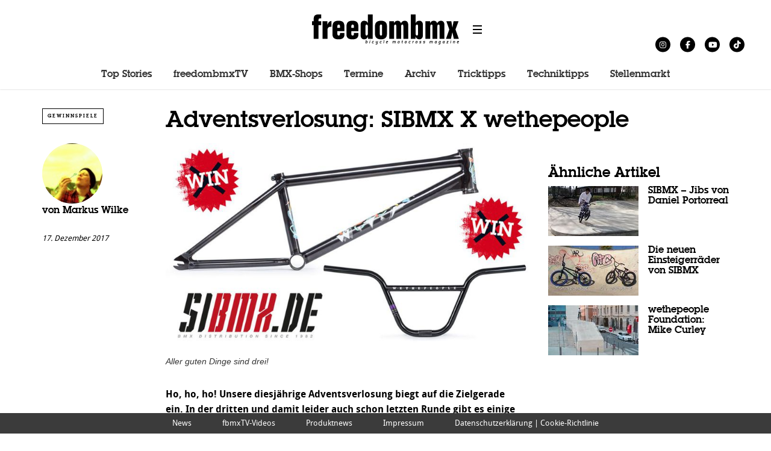

--- FILE ---
content_type: text/html; charset=UTF-8
request_url: https://freedombmx.de/magazin/gewinnspiele/adventsverlosung-sibmx-wethepeople.html
body_size: 26799
content:
<!DOCTYPE html><!--[if lt IE 7]> <html class="coresites-production" lang="de" class="lt-ie9 lt-ie8 lt-ie7"> <![endif]--><!--[if IE 7]>    <html class="coresites-production" lang="de" class="lt-ie9 lt-ie8"> <![endif]--><!--[if IE 8]>    <html class="coresites-production" lang="de" class="lt-ie9"> <![endif]--><!--[if IE 9]>    <html class="coresites-production" lang="de" class="lt-ie10"> <![endif]--><!--[if gt IE 9]><!--><html class="coresites-production" lang="de"><!--<![endif]--><head><script>var __ezHttpConsent={setByCat:function(src,tagType,attributes,category,force,customSetScriptFn=null){var setScript=function(){if(force||window.ezTcfConsent[category]){if(typeof customSetScriptFn==='function'){customSetScriptFn();}else{var scriptElement=document.createElement(tagType);scriptElement.src=src;attributes.forEach(function(attr){for(var key in attr){if(attr.hasOwnProperty(key)){scriptElement.setAttribute(key,attr[key]);}}});var firstScript=document.getElementsByTagName(tagType)[0];firstScript.parentNode.insertBefore(scriptElement,firstScript);}}};if(force||(window.ezTcfConsent&&window.ezTcfConsent.loaded)){setScript();}else if(typeof getEzConsentData==="function"){getEzConsentData().then(function(ezTcfConsent){if(ezTcfConsent&&ezTcfConsent.loaded){setScript();}else{console.error("cannot get ez consent data");force=true;setScript();}});}else{force=true;setScript();console.error("getEzConsentData is not a function");}},};</script>
<script>var ezTcfConsent=window.ezTcfConsent?window.ezTcfConsent:{loaded:false,store_info:false,develop_and_improve_services:false,measure_ad_performance:false,measure_content_performance:false,select_basic_ads:false,create_ad_profile:false,select_personalized_ads:false,create_content_profile:false,select_personalized_content:false,understand_audiences:false,use_limited_data_to_select_content:false,};function getEzConsentData(){return new Promise(function(resolve){document.addEventListener("ezConsentEvent",function(event){var ezTcfConsent=event.detail.ezTcfConsent;resolve(ezTcfConsent);});});}</script>
<script>if(typeof _setEzCookies!=='function'){function _setEzCookies(ezConsentData){var cookies=window.ezCookieQueue;for(var i=0;i<cookies.length;i++){var cookie=cookies[i];if(ezConsentData&&ezConsentData.loaded&&ezConsentData[cookie.tcfCategory]){document.cookie=cookie.name+"="+cookie.value;}}}}
window.ezCookieQueue=window.ezCookieQueue||[];if(typeof addEzCookies!=='function'){function addEzCookies(arr){window.ezCookieQueue=[...window.ezCookieQueue,...arr];}}
addEzCookies([{name:"ezoab_430866",value:"mod11-c; Path=/; Domain=freedombmx.de; Max-Age=7200",tcfCategory:"store_info",isEzoic:"true",},{name:"ezosuibasgeneris-1",value:"3bc7ef31-0d5d-4217-4d17-32f612d41b23; Path=/; Domain=freedombmx.de; Expires=Wed, 27 Jan 2027 07:02:00 UTC; Secure; SameSite=None",tcfCategory:"understand_audiences",isEzoic:"true",}]);if(window.ezTcfConsent&&window.ezTcfConsent.loaded){_setEzCookies(window.ezTcfConsent);}else if(typeof getEzConsentData==="function"){getEzConsentData().then(function(ezTcfConsent){if(ezTcfConsent&&ezTcfConsent.loaded){_setEzCookies(window.ezTcfConsent);}else{console.error("cannot get ez consent data");_setEzCookies(window.ezTcfConsent);}});}else{console.error("getEzConsentData is not a function");_setEzCookies(window.ezTcfConsent);}</script><script type="text/javascript" data-ezscrex='false' data-cfasync='false'>window._ezaq = Object.assign({"edge_cache_status":12,"edge_response_time":1863,"url":"https://freedombmx.de/magazin/gewinnspiele/adventsverlosung-sibmx-wethepeople.html"}, typeof window._ezaq !== "undefined" ? window._ezaq : {});</script><script type="text/javascript" data-ezscrex='false' data-cfasync='false'>window._ezaq = Object.assign({"ab_test_id":"mod11-c"}, typeof window._ezaq !== "undefined" ? window._ezaq : {});window.__ez=window.__ez||{};window.__ez.tf={};</script><script type="text/javascript" data-ezscrex='false' data-cfasync='false'>window.ezDisableAds = true;</script><meta charset="UTF-8"/>
<script data-ezscrex='false' data-cfasync='false' data-pagespeed-no-defer>var __ez=__ez||{};__ez.stms=Date.now();__ez.evt={};__ez.script={};__ez.ck=__ez.ck||{};__ez.template={};__ez.template.isOrig=true;window.__ezScriptHost="//www.ezojs.com";__ez.queue=__ez.queue||function(){var e=0,i=0,t=[],n=!1,o=[],r=[],s=!0,a=function(e,i,n,o,r,s,a){var l=arguments.length>7&&void 0!==arguments[7]?arguments[7]:window,d=this;this.name=e,this.funcName=i,this.parameters=null===n?null:w(n)?n:[n],this.isBlock=o,this.blockedBy=r,this.deleteWhenComplete=s,this.isError=!1,this.isComplete=!1,this.isInitialized=!1,this.proceedIfError=a,this.fWindow=l,this.isTimeDelay=!1,this.process=function(){f("... func = "+e),d.isInitialized=!0,d.isComplete=!0,f("... func.apply: "+e);var i=d.funcName.split("."),n=null,o=this.fWindow||window;i.length>3||(n=3===i.length?o[i[0]][i[1]][i[2]]:2===i.length?o[i[0]][i[1]]:o[d.funcName]),null!=n&&n.apply(null,this.parameters),!0===d.deleteWhenComplete&&delete t[e],!0===d.isBlock&&(f("----- F'D: "+d.name),m())}},l=function(e,i,t,n,o,r,s){var a=arguments.length>7&&void 0!==arguments[7]?arguments[7]:window,l=this;this.name=e,this.path=i,this.async=o,this.defer=r,this.isBlock=t,this.blockedBy=n,this.isInitialized=!1,this.isError=!1,this.isComplete=!1,this.proceedIfError=s,this.fWindow=a,this.isTimeDelay=!1,this.isPath=function(e){return"/"===e[0]&&"/"!==e[1]},this.getSrc=function(e){return void 0!==window.__ezScriptHost&&this.isPath(e)&&"banger.js"!==this.name?window.__ezScriptHost+e:e},this.process=function(){l.isInitialized=!0,f("... file = "+e);var i=this.fWindow?this.fWindow.document:document,t=i.createElement("script");t.src=this.getSrc(this.path),!0===o?t.async=!0:!0===r&&(t.defer=!0),t.onerror=function(){var e={url:window.location.href,name:l.name,path:l.path,user_agent:window.navigator.userAgent};"undefined"!=typeof _ezaq&&(e.pageview_id=_ezaq.page_view_id);var i=encodeURIComponent(JSON.stringify(e)),t=new XMLHttpRequest;t.open("GET","//g.ezoic.net/ezqlog?d="+i,!0),t.send(),f("----- ERR'D: "+l.name),l.isError=!0,!0===l.isBlock&&m()},t.onreadystatechange=t.onload=function(){var e=t.readyState;f("----- F'D: "+l.name),e&&!/loaded|complete/.test(e)||(l.isComplete=!0,!0===l.isBlock&&m())},i.getElementsByTagName("head")[0].appendChild(t)}},d=function(e,i){this.name=e,this.path="",this.async=!1,this.defer=!1,this.isBlock=!1,this.blockedBy=[],this.isInitialized=!0,this.isError=!1,this.isComplete=i,this.proceedIfError=!1,this.isTimeDelay=!1,this.process=function(){}};function c(e,i,n,s,a,d,c,u,f){var m=new l(e,i,n,s,a,d,c,f);!0===u?o[e]=m:r[e]=m,t[e]=m,h(m)}function h(e){!0!==u(e)&&0!=s&&e.process()}function u(e){if(!0===e.isTimeDelay&&!1===n)return f(e.name+" blocked = TIME DELAY!"),!0;if(w(e.blockedBy))for(var i=0;i<e.blockedBy.length;i++){var o=e.blockedBy[i];if(!1===t.hasOwnProperty(o))return f(e.name+" blocked = "+o),!0;if(!0===e.proceedIfError&&!0===t[o].isError)return!1;if(!1===t[o].isComplete)return f(e.name+" blocked = "+o),!0}return!1}function f(e){var i=window.location.href,t=new RegExp("[?&]ezq=([^&#]*)","i").exec(i);"1"===(t?t[1]:null)&&console.debug(e)}function m(){++e>200||(f("let's go"),p(o),p(r))}function p(e){for(var i in e)if(!1!==e.hasOwnProperty(i)){var t=e[i];!0===t.isComplete||u(t)||!0===t.isInitialized||!0===t.isError?!0===t.isError?f(t.name+": error"):!0===t.isComplete?f(t.name+": complete already"):!0===t.isInitialized&&f(t.name+": initialized already"):t.process()}}function w(e){return"[object Array]"==Object.prototype.toString.call(e)}return window.addEventListener("load",(function(){setTimeout((function(){n=!0,f("TDELAY -----"),m()}),5e3)}),!1),{addFile:c,addFileOnce:function(e,i,n,o,r,s,a,l,d){t[e]||c(e,i,n,o,r,s,a,l,d)},addDelayFile:function(e,i){var n=new l(e,i,!1,[],!1,!1,!0);n.isTimeDelay=!0,f(e+" ...  FILE! TDELAY"),r[e]=n,t[e]=n,h(n)},addFunc:function(e,n,s,l,d,c,u,f,m,p){!0===c&&(e=e+"_"+i++);var w=new a(e,n,s,l,d,u,f,p);!0===m?o[e]=w:r[e]=w,t[e]=w,h(w)},addDelayFunc:function(e,i,n){var o=new a(e,i,n,!1,[],!0,!0);o.isTimeDelay=!0,f(e+" ...  FUNCTION! TDELAY"),r[e]=o,t[e]=o,h(o)},items:t,processAll:m,setallowLoad:function(e){s=e},markLoaded:function(e){if(e&&0!==e.length){if(e in t){var i=t[e];!0===i.isComplete?f(i.name+" "+e+": error loaded duplicate"):(i.isComplete=!0,i.isInitialized=!0)}else t[e]=new d(e,!0);f("markLoaded dummyfile: "+t[e].name)}},logWhatsBlocked:function(){for(var e in t)!1!==t.hasOwnProperty(e)&&u(t[e])}}}();__ez.evt.add=function(e,t,n){e.addEventListener?e.addEventListener(t,n,!1):e.attachEvent?e.attachEvent("on"+t,n):e["on"+t]=n()},__ez.evt.remove=function(e,t,n){e.removeEventListener?e.removeEventListener(t,n,!1):e.detachEvent?e.detachEvent("on"+t,n):delete e["on"+t]};__ez.script.add=function(e){var t=document.createElement("script");t.src=e,t.async=!0,t.type="text/javascript",document.getElementsByTagName("head")[0].appendChild(t)};__ez.dot=__ez.dot||{};__ez.queue.addFileOnce('/detroitchicago/boise.js', '/detroitchicago/boise.js?gcb=195-0&cb=5', true, [], true, false, true, false);__ez.queue.addFileOnce('/parsonsmaize/abilene.js', '/parsonsmaize/abilene.js?gcb=195-0&cb=e80eca0cdb', true, [], true, false, true, false);__ez.queue.addFileOnce('/parsonsmaize/mulvane.js', '/parsonsmaize/mulvane.js?gcb=195-0&cb=e75e48eec0', true, ['/parsonsmaize/abilene.js'], true, false, true, false);__ez.queue.addFileOnce('/detroitchicago/birmingham.js', '/detroitchicago/birmingham.js?gcb=195-0&cb=539c47377c', true, ['/parsonsmaize/abilene.js'], true, false, true, false);</script>
<script data-ezscrex="false" type="text/javascript" data-cfasync="false">window._ezaq = Object.assign({"ad_cache_level":0,"adpicker_placement_cnt":0,"ai_placeholder_cache_level":0,"ai_placeholder_placement_cnt":-1,"article_category":"Gewinnspiele","domain":"freedombmx.de","domain_id":430866,"ezcache_level":1,"ezcache_skip_code":0,"has_bad_image":0,"has_bad_words":0,"is_sitespeed":0,"lt_cache_level":0,"publish_date":"2017-12-17","response_size":116970,"response_size_orig":111167,"response_time_orig":1851,"template_id":120,"url":"https://freedombmx.de/magazin/gewinnspiele/adventsverlosung-sibmx-wethepeople.html","word_count":0,"worst_bad_word_level":0}, typeof window._ezaq !== "undefined" ? window._ezaq : {});__ez.queue.markLoaded('ezaqBaseReady');</script>
<script type='text/javascript' data-ezscrex='false' data-cfasync='false'>
window.ezAnalyticsStatic = true;

function analyticsAddScript(script) {
	var ezDynamic = document.createElement('script');
	ezDynamic.type = 'text/javascript';
	ezDynamic.innerHTML = script;
	document.head.appendChild(ezDynamic);
}
function getCookiesWithPrefix() {
    var allCookies = document.cookie.split(';');
    var cookiesWithPrefix = {};

    for (var i = 0; i < allCookies.length; i++) {
        var cookie = allCookies[i].trim();

        for (var j = 0; j < arguments.length; j++) {
            var prefix = arguments[j];
            if (cookie.indexOf(prefix) === 0) {
                var cookieParts = cookie.split('=');
                var cookieName = cookieParts[0];
                var cookieValue = cookieParts.slice(1).join('=');
                cookiesWithPrefix[cookieName] = decodeURIComponent(cookieValue);
                break; // Once matched, no need to check other prefixes
            }
        }
    }

    return cookiesWithPrefix;
}
function productAnalytics() {
	var d = {"pr":[6],"omd5":"42be4b638757ade3378f12b84e7d8bb2","nar":"risk score"};
	d.u = _ezaq.url;
	d.p = _ezaq.page_view_id;
	d.v = _ezaq.visit_uuid;
	d.ab = _ezaq.ab_test_id;
	d.e = JSON.stringify(_ezaq);
	d.ref = document.referrer;
	d.c = getCookiesWithPrefix('active_template', 'ez', 'lp_');
	if(typeof ez_utmParams !== 'undefined') {
		d.utm = ez_utmParams;
	}

	var dataText = JSON.stringify(d);
	var xhr = new XMLHttpRequest();
	xhr.open('POST','/ezais/analytics?cb=1', true);
	xhr.onload = function () {
		if (xhr.status!=200) {
            return;
		}

        if(document.readyState !== 'loading') {
            analyticsAddScript(xhr.response);
            return;
        }

        var eventFunc = function() {
            if(document.readyState === 'loading') {
                return;
            }
            document.removeEventListener('readystatechange', eventFunc, false);
            analyticsAddScript(xhr.response);
        };

        document.addEventListener('readystatechange', eventFunc, false);
	};
	xhr.setRequestHeader('Content-Type','text/plain');
	xhr.send(dataText);
}
__ez.queue.addFunc("productAnalytics", "productAnalytics", null, true, ['ezaqBaseReady'], false, false, false, true);
</script><base href="https://freedombmx.de/magazin/gewinnspiele/adventsverlosung-sibmx-wethepeople.html"/>
    <title>Adventsverlosung: SIBMX X wethepeople - freedombmx</title>
    
    <meta content="width=device-width, initial-scale=1, maximum-scale=1" name="viewport"/>
    <meta http-equiv="X-UA-Compatible" content="IE=Edge"/>
    <meta content="yes" name="apple-mobile-web-app-capable"/>
    <meta content="black-translucent" name="apple-mobile-web-app-status-bar-style"/>
    <meta name="google-adsense-account" content="ca-pub-6151467189423510"/>
    <link rel="profile" href="http://gmpg.org/xfn/11"/>
        <link rel="alternate" type="application/rss+xml" title="RSS 2.0" href="https://freedombmx.de/feed"/>
    <link rel="alternate" type="text/xml" title="RSS .92" href="https://freedombmx.de/feed/rss"/>
    <link rel="alternate" type="application/atom+xml" title="Atom 0.3" href="https://freedombmx.de/feed/atom"/>
    <link rel="alternate" type="application/rss+xml" title="freedombmx RSS Comments Feed" href="https://freedombmx.de/comments/feed"/>
    <link rel="icon" href="https://freedombmx.de/wp-content/themes/freedombmx/theme/assets/images/favicon.ico?t=cdf074c84d5dfe5f8d19ee2c03452d5c05fd5efa"/>
    <link rel="apple-touch-icon" sizes="57x57" href="https://freedombmx.de/wp-content/themes/freedombmx/theme/assets/images/apple-touch-icon-57x57.png?t=cdf074c84d5dfe5f8d19ee2c03452d5c05fd5efa"/>
    <link rel="apple-touch-icon" sizes="144x144" href="https://freedombmx.de/wp-content/themes/freedombmx/theme/assets/images/apple-touch-icon-144x144.png?t=cdf074c84d5dfe5f8d19ee2c03452d5c05fd5efa"/>

    
    <!-- GoogleJS -->
    <script type="text/javascript" src="//native.sharethrough.com/assets/sfp.js" defer="defer"></script>
<script>
	var googletag = googletag || {};
	googletag.cmd = googletag.cmd || [];
	(function() {
	var gads = document.createElement('script');
	gads.async = true;
	gads.type = 'text/javascript';
	var useSSL = 'https:' == document.location.protocol;
	gads.src = (useSSL ? 'https:' : 'http:') +
	'//www.googletagservices.com/tag/js/gpt.js';
	var node = document.getElementsByTagName('script')[0];
	node.parentNode.insertBefore(gads, node);
	})();
</script>

<script>
	googletag.cmd.push(function() {

    googletag.pubads().enableSingleRequest();
    googletag.pubads().collapseEmptyDivs();
    googletag.pubads().disableInitialLoad();
    googletag.enableServices();
	});
</script><script type="text/javascript">var dataLayer = [{"_type":"siteData","platform":"wordpress","config":{"infiniteScroll":{"splitposts":null,"delay":"0"},"inlineVideoAds":null,"polar":{"relatedSlots":null},"infiniteArticle":"article"},"websiteName":"freedombmx","websiteSite":"freedombmx","websiteSlug":"freedombmx\/theme","shareThrough":false,"gtm.blacklist":["ga","ua"]},{"_type":"singleData","ads":true,"page":"article","postCategory":"gewinnspiele","postCategories":["gewinnspiele"],"postAuthor":"Markus Wilke","postTitle":"Adventsverlosung: SIBMX X wethepeople","postType":"video","sponsored":false,"maxAds":"none","noVideoAds":false}]</script><!-- GOOGLE UNIVERSAL ANALYTICS -->
<script>
  var gaProperty = 'UA-98094774-3';
  var disableStr = 'ga-disable-' + gaProperty;
  if (document.cookie.indexOf(disableStr + '=true') > -1) {
      window[disableStr] = true;
  }
  function gaOptout() {
      document.cookie = disableStr + '=true; expires=Thu, 31 Dec 2099 23:59:59 UTC; path=/';
      window[disableStr] = true;
      alert('Das Tracking ist jetzt deaktiviert');
  }

  (function(i,s,o,g,r,a,m){i['GoogleAnalyticsObject']=r;i[r]=i[r]||function(){
  (i[r].q=i[r].q||[]).push(arguments)},i[r].l=1*new Date();a=s.createElement(o),
  m=s.getElementsByTagName(o)[0];a.async=1;a.src=g;m.parentNode.insertBefore(a,m)
  })(window,document,'script','//www.google-analytics.com/analytics.js','ga');

  ga('create', 'UA-98094774-3', {
    "cookieDomain": 'freedombmx.de',
    "siteSpeedSampleRate": 10,
    "name": "site"
  });

  ga('site.require', 'displayfeatures');
  ga('site.require', 'linker');
  ga('site.require', 'linkid', 'linkid.js');

      ga('site.set', 'dimension1', 'gewinnspiele'); // category
    // Commented because "Custom dimensions cannot be deleted, but you can disable them. You should avoid trying to reuse custom dimensions."
    // ga('site.set', 'dimension2', ''); // logged_in
    // ga('site.set', 'dimension3', ''); // player_pref
    ga('site.set', 'dimension4', 'Markus Wilke'); // author_name
    ga('site.set', 'dimension5', '2017-12-17 18:06:55'); // publish_date
    ga('site.set', 'dimension6', 'article'); // post_type
    ga('site.set', 'dimension7', "dan kruk,freedombmx-adventsverlosung,sibmx,wethepeople"); // post tags
  
  
  
  
</script>
    <!-- /GoogleJS -->

    
<meta name="news_keywords" content="Dan Kruk, freedombmx-Adventsverlosung, SIBMX, wethepeople"/>
<meta property="fb:pages" content="165171490180883"/>
<meta property="fb:app_id" content=""/>
<meta property="og:site_name" content="freedombmx"/>
<meta property="og:url" content="https://freedombmx.de/magazin/gewinnspiele/adventsverlosung-sibmx-wethepeople.html"/>
<meta property="og:type" content="article"/>
<meta property="og:title" content="Adventsverlosung: SIBMX X wethepeople - freedombmx"/>
<meta property="og:image:secure_url" content="https://s3-eu-west-1.amazonaws.com/assets.pukit.de/freedombmx/wp-content/uploads/2017/12/bmx-wethepeople-battelship-stallis-adventsverlosung.jpg"/>
<meta property="twitter:site" content="@freedombmx_mag"/>
<meta property="og:description" content="Aller guten Dinge sind drei!"/>
<meta property="og:image" content="http://s3-eu-west-1.amazonaws.com/assets.pukit.de/freedombmx/wp-content/uploads/2017/12/bmx-wethepeople-battelship-stallis-adventsverlosung.jpg"/>
<meta property="og:image:width" content="1020"/>
<meta property="og:image:height" content="570"/>
<meta property="article:section" content="Gewinnspiele"/>
<meta property="twitter:card" content="summary"/><meta name="robots" content="index, follow, max-image-preview:large, max-snippet:-1, max-video-preview:-1"/>

	<!-- This site is optimized with the Yoast SEO plugin v23.9 - https://yoast.com/wordpress/plugins/seo/ -->
	<meta name="description" content="Jetzt teilnehmen und gewinnen: Im letzten Teil unserer Adventsverlosung haut SIBMX einen Battleship-Rahmen und drei Stallis-Lenker von wethepeople raus."/>
	<link rel="canonical" href="https://freedombmx.de/magazin/gewinnspiele/adventsverlosung-sibmx-wethepeople.html"/>
	<meta name="twitter:label1" content="Geschätzte Lesezeit"/>
	<meta name="twitter:data1" content="1 Minute"/>
	<script type="application/ld+json" class="yoast-schema-graph">{"@context":"https://schema.org","@graph":[{"@type":"WebPage","@id":"https://freedombmx.de/magazin/gewinnspiele/adventsverlosung-sibmx-wethepeople.html","url":"https://freedombmx.de/magazin/gewinnspiele/adventsverlosung-sibmx-wethepeople.html","name":"Adventsverlosung: SIBMX X wethepeople - freedombmx","isPartOf":{"@id":"https://freedombmx.de/#website"},"primaryImageOfPage":{"@id":"https://freedombmx.de/magazin/gewinnspiele/adventsverlosung-sibmx-wethepeople.html#primaryimage"},"image":{"@id":"https://freedombmx.de/magazin/gewinnspiele/adventsverlosung-sibmx-wethepeople.html#primaryimage"},"thumbnailUrl":"https://s3-eu-west-1.amazonaws.com/assets.pukit.de/freedombmx/wp-content/uploads/2017/12/bmx-wethepeople-battelship-stallis-adventsverlosung.jpg","datePublished":"2017-12-17T17:06:55+00:00","dateModified":"2018-01-08T12:24:41+00:00","description":"Jetzt teilnehmen und gewinnen: Im letzten Teil unserer Adventsverlosung haut SIBMX einen Battleship-Rahmen und drei Stallis-Lenker von wethepeople raus.","breadcrumb":{"@id":"https://freedombmx.de/magazin/gewinnspiele/adventsverlosung-sibmx-wethepeople.html#breadcrumb"},"inLanguage":"de","potentialAction":[{"@type":"ReadAction","target":["https://freedombmx.de/magazin/gewinnspiele/adventsverlosung-sibmx-wethepeople.html"]}]},{"@type":"ImageObject","inLanguage":"de","@id":"https://freedombmx.de/magazin/gewinnspiele/adventsverlosung-sibmx-wethepeople.html#primaryimage","url":"https://s3-eu-west-1.amazonaws.com/assets.pukit.de/freedombmx/wp-content/uploads/2017/12/bmx-wethepeople-battelship-stallis-adventsverlosung.jpg","contentUrl":"https://s3-eu-west-1.amazonaws.com/assets.pukit.de/freedombmx/wp-content/uploads/2017/12/bmx-wethepeople-battelship-stallis-adventsverlosung.jpg","width":1020,"height":570,"caption":"Jetzt teilnehmen und gewinnen: Im letzten Teil unserer Adventsverlosung haut SIBMX einen Battleship-Rahmen und drei Stallis-Lenker von wethepeople raus."},{"@type":"BreadcrumbList","@id":"https://freedombmx.de/magazin/gewinnspiele/adventsverlosung-sibmx-wethepeople.html#breadcrumb","itemListElement":[{"@type":"ListItem","position":1,"name":"Home","item":"https://freedombmx.de/"},{"@type":"ListItem","position":2,"name":"Articles","item":"https://freedombmx.de/article"},{"@type":"ListItem","position":3,"name":"Adventsverlosung: SIBMX X wethepeople"}]},{"@type":"WebSite","@id":"https://freedombmx.de/#website","url":"https://freedombmx.de/","name":"freedombmx","description":"","potentialAction":[{"@type":"SearchAction","target":{"@type":"EntryPoint","urlTemplate":"https://freedombmx.de/?s={search_term_string}"},"query-input":{"@type":"PropertyValueSpecification","valueRequired":true,"valueName":"search_term_string"}}],"inLanguage":"de"}]}</script>
	<!-- / Yoast SEO plugin. -->


<link rel="dns-prefetch" href="//www.dwin2.com"/>
<link rel="dns-prefetch" href="//tags.crwdcntrl.net"/>
<link rel="dns-prefetch" href="//s3-eu-west-1.amazonaws.com"/>
<script type="text/javascript">
/* <![CDATA[ */
window._wpemojiSettings = {"baseUrl":"https:\/\/s.w.org\/images\/core\/emoji\/15.0.3\/72x72\/","ext":".png","svgUrl":"https:\/\/s.w.org\/images\/core\/emoji\/15.0.3\/svg\/","svgExt":".svg","source":{"concatemoji":"https:\/\/freedombmx.de\/wp-includes\/js\/wp-emoji-release.min.js?ver=6.6.4"}};
/*! This file is auto-generated */
!function(i,n){var o,s,e;function c(e){try{var t={supportTests:e,timestamp:(new Date).valueOf()};sessionStorage.setItem(o,JSON.stringify(t))}catch(e){}}function p(e,t,n){e.clearRect(0,0,e.canvas.width,e.canvas.height),e.fillText(t,0,0);var t=new Uint32Array(e.getImageData(0,0,e.canvas.width,e.canvas.height).data),r=(e.clearRect(0,0,e.canvas.width,e.canvas.height),e.fillText(n,0,0),new Uint32Array(e.getImageData(0,0,e.canvas.width,e.canvas.height).data));return t.every(function(e,t){return e===r[t]})}function u(e,t,n){switch(t){case"flag":return n(e,"\ud83c\udff3\ufe0f\u200d\u26a7\ufe0f","\ud83c\udff3\ufe0f\u200b\u26a7\ufe0f")?!1:!n(e,"\ud83c\uddfa\ud83c\uddf3","\ud83c\uddfa\u200b\ud83c\uddf3")&&!n(e,"\ud83c\udff4\udb40\udc67\udb40\udc62\udb40\udc65\udb40\udc6e\udb40\udc67\udb40\udc7f","\ud83c\udff4\u200b\udb40\udc67\u200b\udb40\udc62\u200b\udb40\udc65\u200b\udb40\udc6e\u200b\udb40\udc67\u200b\udb40\udc7f");case"emoji":return!n(e,"\ud83d\udc26\u200d\u2b1b","\ud83d\udc26\u200b\u2b1b")}return!1}function f(e,t,n){var r="undefined"!=typeof WorkerGlobalScope&&self instanceof WorkerGlobalScope?new OffscreenCanvas(300,150):i.createElement("canvas"),a=r.getContext("2d",{willReadFrequently:!0}),o=(a.textBaseline="top",a.font="600 32px Arial",{});return e.forEach(function(e){o[e]=t(a,e,n)}),o}function t(e){var t=i.createElement("script");t.src=e,t.defer=!0,i.head.appendChild(t)}"undefined"!=typeof Promise&&(o="wpEmojiSettingsSupports",s=["flag","emoji"],n.supports={everything:!0,everythingExceptFlag:!0},e=new Promise(function(e){i.addEventListener("DOMContentLoaded",e,{once:!0})}),new Promise(function(t){var n=function(){try{var e=JSON.parse(sessionStorage.getItem(o));if("object"==typeof e&&"number"==typeof e.timestamp&&(new Date).valueOf()<e.timestamp+604800&&"object"==typeof e.supportTests)return e.supportTests}catch(e){}return null}();if(!n){if("undefined"!=typeof Worker&&"undefined"!=typeof OffscreenCanvas&&"undefined"!=typeof URL&&URL.createObjectURL&&"undefined"!=typeof Blob)try{var e="postMessage("+f.toString()+"("+[JSON.stringify(s),u.toString(),p.toString()].join(",")+"));",r=new Blob([e],{type:"text/javascript"}),a=new Worker(URL.createObjectURL(r),{name:"wpTestEmojiSupports"});return void(a.onmessage=function(e){c(n=e.data),a.terminate(),t(n)})}catch(e){}c(n=f(s,u,p))}t(n)}).then(function(e){for(var t in e)n.supports[t]=e[t],n.supports.everything=n.supports.everything&&n.supports[t],"flag"!==t&&(n.supports.everythingExceptFlag=n.supports.everythingExceptFlag&&n.supports[t]);n.supports.everythingExceptFlag=n.supports.everythingExceptFlag&&!n.supports.flag,n.DOMReady=!1,n.readyCallback=function(){n.DOMReady=!0}}).then(function(){return e}).then(function(){var e;n.supports.everything||(n.readyCallback(),(e=n.source||{}).concatemoji?t(e.concatemoji):e.wpemoji&&e.twemoji&&(t(e.twemoji),t(e.wpemoji)))}))}((window,document),window._wpemojiSettings);
/* ]]> */
</script>
<link rel="stylesheet" id="formidable-css" href="https://freedombmx.de/wp-admin/admin-ajax.php?action=frmpro_css&amp;ver=10271558" type="text/css" media="all"/>
<link rel="stylesheet" id="tribe-events-pro-mini-calendar-block-styles-css" href="https://freedombmx.de/wp-content/plugins/events-calendar-pro/src/resources/css/tribe-events-pro-mini-calendar-block.min.css?ver=7.0.0" type="text/css" media="all"/>
<style id="wp-emoji-styles-inline-css" type="text/css">

	img.wp-smiley, img.emoji {
		display: inline !important;
		border: none !important;
		box-shadow: none !important;
		height: 1em !important;
		width: 1em !important;
		margin: 0 0.07em !important;
		vertical-align: -0.1em !important;
		background: none !important;
		padding: 0 !important;
	}
</style>
<link rel="stylesheet" id="wp-block-library-css" href="https://freedombmx.de/wp-includes/css/dist/block-library/style.min.css?ver=6.6.4" type="text/css" media="all"/>
<style id="classic-theme-styles-inline-css" type="text/css">
/*! This file is auto-generated */
.wp-block-button__link{color:#fff;background-color:#32373c;border-radius:9999px;box-shadow:none;text-decoration:none;padding:calc(.667em + 2px) calc(1.333em + 2px);font-size:1.125em}.wp-block-file__button{background:#32373c;color:#fff;text-decoration:none}
</style>
<style id="global-styles-inline-css" type="text/css">
:root{--wp--preset--aspect-ratio--square: 1;--wp--preset--aspect-ratio--4-3: 4/3;--wp--preset--aspect-ratio--3-4: 3/4;--wp--preset--aspect-ratio--3-2: 3/2;--wp--preset--aspect-ratio--2-3: 2/3;--wp--preset--aspect-ratio--16-9: 16/9;--wp--preset--aspect-ratio--9-16: 9/16;--wp--preset--color--black: #000000;--wp--preset--color--cyan-bluish-gray: #abb8c3;--wp--preset--color--white: #ffffff;--wp--preset--color--pale-pink: #f78da7;--wp--preset--color--vivid-red: #cf2e2e;--wp--preset--color--luminous-vivid-orange: #ff6900;--wp--preset--color--luminous-vivid-amber: #fcb900;--wp--preset--color--light-green-cyan: #7bdcb5;--wp--preset--color--vivid-green-cyan: #00d084;--wp--preset--color--pale-cyan-blue: #8ed1fc;--wp--preset--color--vivid-cyan-blue: #0693e3;--wp--preset--color--vivid-purple: #9b51e0;--wp--preset--gradient--vivid-cyan-blue-to-vivid-purple: linear-gradient(135deg,rgba(6,147,227,1) 0%,rgb(155,81,224) 100%);--wp--preset--gradient--light-green-cyan-to-vivid-green-cyan: linear-gradient(135deg,rgb(122,220,180) 0%,rgb(0,208,130) 100%);--wp--preset--gradient--luminous-vivid-amber-to-luminous-vivid-orange: linear-gradient(135deg,rgba(252,185,0,1) 0%,rgba(255,105,0,1) 100%);--wp--preset--gradient--luminous-vivid-orange-to-vivid-red: linear-gradient(135deg,rgba(255,105,0,1) 0%,rgb(207,46,46) 100%);--wp--preset--gradient--very-light-gray-to-cyan-bluish-gray: linear-gradient(135deg,rgb(238,238,238) 0%,rgb(169,184,195) 100%);--wp--preset--gradient--cool-to-warm-spectrum: linear-gradient(135deg,rgb(74,234,220) 0%,rgb(151,120,209) 20%,rgb(207,42,186) 40%,rgb(238,44,130) 60%,rgb(251,105,98) 80%,rgb(254,248,76) 100%);--wp--preset--gradient--blush-light-purple: linear-gradient(135deg,rgb(255,206,236) 0%,rgb(152,150,240) 100%);--wp--preset--gradient--blush-bordeaux: linear-gradient(135deg,rgb(254,205,165) 0%,rgb(254,45,45) 50%,rgb(107,0,62) 100%);--wp--preset--gradient--luminous-dusk: linear-gradient(135deg,rgb(255,203,112) 0%,rgb(199,81,192) 50%,rgb(65,88,208) 100%);--wp--preset--gradient--pale-ocean: linear-gradient(135deg,rgb(255,245,203) 0%,rgb(182,227,212) 50%,rgb(51,167,181) 100%);--wp--preset--gradient--electric-grass: linear-gradient(135deg,rgb(202,248,128) 0%,rgb(113,206,126) 100%);--wp--preset--gradient--midnight: linear-gradient(135deg,rgb(2,3,129) 0%,rgb(40,116,252) 100%);--wp--preset--font-size--small: 13px;--wp--preset--font-size--medium: 20px;--wp--preset--font-size--large: 36px;--wp--preset--font-size--x-large: 42px;--wp--preset--spacing--20: 0.44rem;--wp--preset--spacing--30: 0.67rem;--wp--preset--spacing--40: 1rem;--wp--preset--spacing--50: 1.5rem;--wp--preset--spacing--60: 2.25rem;--wp--preset--spacing--70: 3.38rem;--wp--preset--spacing--80: 5.06rem;--wp--preset--shadow--natural: 6px 6px 9px rgba(0, 0, 0, 0.2);--wp--preset--shadow--deep: 12px 12px 50px rgba(0, 0, 0, 0.4);--wp--preset--shadow--sharp: 6px 6px 0px rgba(0, 0, 0, 0.2);--wp--preset--shadow--outlined: 6px 6px 0px -3px rgba(255, 255, 255, 1), 6px 6px rgba(0, 0, 0, 1);--wp--preset--shadow--crisp: 6px 6px 0px rgba(0, 0, 0, 1);}:where(.is-layout-flex){gap: 0.5em;}:where(.is-layout-grid){gap: 0.5em;}body .is-layout-flex{display: flex;}.is-layout-flex{flex-wrap: wrap;align-items: center;}.is-layout-flex > :is(*, div){margin: 0;}body .is-layout-grid{display: grid;}.is-layout-grid > :is(*, div){margin: 0;}:where(.wp-block-columns.is-layout-flex){gap: 2em;}:where(.wp-block-columns.is-layout-grid){gap: 2em;}:where(.wp-block-post-template.is-layout-flex){gap: 1.25em;}:where(.wp-block-post-template.is-layout-grid){gap: 1.25em;}.has-black-color{color: var(--wp--preset--color--black) !important;}.has-cyan-bluish-gray-color{color: var(--wp--preset--color--cyan-bluish-gray) !important;}.has-white-color{color: var(--wp--preset--color--white) !important;}.has-pale-pink-color{color: var(--wp--preset--color--pale-pink) !important;}.has-vivid-red-color{color: var(--wp--preset--color--vivid-red) !important;}.has-luminous-vivid-orange-color{color: var(--wp--preset--color--luminous-vivid-orange) !important;}.has-luminous-vivid-amber-color{color: var(--wp--preset--color--luminous-vivid-amber) !important;}.has-light-green-cyan-color{color: var(--wp--preset--color--light-green-cyan) !important;}.has-vivid-green-cyan-color{color: var(--wp--preset--color--vivid-green-cyan) !important;}.has-pale-cyan-blue-color{color: var(--wp--preset--color--pale-cyan-blue) !important;}.has-vivid-cyan-blue-color{color: var(--wp--preset--color--vivid-cyan-blue) !important;}.has-vivid-purple-color{color: var(--wp--preset--color--vivid-purple) !important;}.has-black-background-color{background-color: var(--wp--preset--color--black) !important;}.has-cyan-bluish-gray-background-color{background-color: var(--wp--preset--color--cyan-bluish-gray) !important;}.has-white-background-color{background-color: var(--wp--preset--color--white) !important;}.has-pale-pink-background-color{background-color: var(--wp--preset--color--pale-pink) !important;}.has-vivid-red-background-color{background-color: var(--wp--preset--color--vivid-red) !important;}.has-luminous-vivid-orange-background-color{background-color: var(--wp--preset--color--luminous-vivid-orange) !important;}.has-luminous-vivid-amber-background-color{background-color: var(--wp--preset--color--luminous-vivid-amber) !important;}.has-light-green-cyan-background-color{background-color: var(--wp--preset--color--light-green-cyan) !important;}.has-vivid-green-cyan-background-color{background-color: var(--wp--preset--color--vivid-green-cyan) !important;}.has-pale-cyan-blue-background-color{background-color: var(--wp--preset--color--pale-cyan-blue) !important;}.has-vivid-cyan-blue-background-color{background-color: var(--wp--preset--color--vivid-cyan-blue) !important;}.has-vivid-purple-background-color{background-color: var(--wp--preset--color--vivid-purple) !important;}.has-black-border-color{border-color: var(--wp--preset--color--black) !important;}.has-cyan-bluish-gray-border-color{border-color: var(--wp--preset--color--cyan-bluish-gray) !important;}.has-white-border-color{border-color: var(--wp--preset--color--white) !important;}.has-pale-pink-border-color{border-color: var(--wp--preset--color--pale-pink) !important;}.has-vivid-red-border-color{border-color: var(--wp--preset--color--vivid-red) !important;}.has-luminous-vivid-orange-border-color{border-color: var(--wp--preset--color--luminous-vivid-orange) !important;}.has-luminous-vivid-amber-border-color{border-color: var(--wp--preset--color--luminous-vivid-amber) !important;}.has-light-green-cyan-border-color{border-color: var(--wp--preset--color--light-green-cyan) !important;}.has-vivid-green-cyan-border-color{border-color: var(--wp--preset--color--vivid-green-cyan) !important;}.has-pale-cyan-blue-border-color{border-color: var(--wp--preset--color--pale-cyan-blue) !important;}.has-vivid-cyan-blue-border-color{border-color: var(--wp--preset--color--vivid-cyan-blue) !important;}.has-vivid-purple-border-color{border-color: var(--wp--preset--color--vivid-purple) !important;}.has-vivid-cyan-blue-to-vivid-purple-gradient-background{background: var(--wp--preset--gradient--vivid-cyan-blue-to-vivid-purple) !important;}.has-light-green-cyan-to-vivid-green-cyan-gradient-background{background: var(--wp--preset--gradient--light-green-cyan-to-vivid-green-cyan) !important;}.has-luminous-vivid-amber-to-luminous-vivid-orange-gradient-background{background: var(--wp--preset--gradient--luminous-vivid-amber-to-luminous-vivid-orange) !important;}.has-luminous-vivid-orange-to-vivid-red-gradient-background{background: var(--wp--preset--gradient--luminous-vivid-orange-to-vivid-red) !important;}.has-very-light-gray-to-cyan-bluish-gray-gradient-background{background: var(--wp--preset--gradient--very-light-gray-to-cyan-bluish-gray) !important;}.has-cool-to-warm-spectrum-gradient-background{background: var(--wp--preset--gradient--cool-to-warm-spectrum) !important;}.has-blush-light-purple-gradient-background{background: var(--wp--preset--gradient--blush-light-purple) !important;}.has-blush-bordeaux-gradient-background{background: var(--wp--preset--gradient--blush-bordeaux) !important;}.has-luminous-dusk-gradient-background{background: var(--wp--preset--gradient--luminous-dusk) !important;}.has-pale-ocean-gradient-background{background: var(--wp--preset--gradient--pale-ocean) !important;}.has-electric-grass-gradient-background{background: var(--wp--preset--gradient--electric-grass) !important;}.has-midnight-gradient-background{background: var(--wp--preset--gradient--midnight) !important;}.has-small-font-size{font-size: var(--wp--preset--font-size--small) !important;}.has-medium-font-size{font-size: var(--wp--preset--font-size--medium) !important;}.has-large-font-size{font-size: var(--wp--preset--font-size--large) !important;}.has-x-large-font-size{font-size: var(--wp--preset--font-size--x-large) !important;}
:where(.wp-block-post-template.is-layout-flex){gap: 1.25em;}:where(.wp-block-post-template.is-layout-grid){gap: 1.25em;}
:where(.wp-block-columns.is-layout-flex){gap: 2em;}:where(.wp-block-columns.is-layout-grid){gap: 2em;}
:root :where(.wp-block-pullquote){font-size: 1.5em;line-height: 1.6;}
</style>
<link rel="stylesheet" id="ap-front-styles-css" href="https://freedombmx.de/wp-content/plugins/accesspress-anonymous-post/css/frontend-style.css?ver=2.8.2" type="text/css" media="all"/>
<link rel="stylesheet" id="ihc_front_end_style-css" href="https://freedombmx.de/wp-content/plugins/indeed-membership-pro/assets/css/style.min.css?ver=12.8" type="text/css" media="all"/>
<link rel="stylesheet" id="ihc_templates_style-css" href="https://freedombmx.de/wp-content/plugins/indeed-membership-pro/assets/css/templates.min.css?ver=12.8" type="text/css" media="all"/>
<link rel="stylesheet" id="osm-map-css-css" href="https://freedombmx.de/wp-content/plugins/osm/css/osm_map.css?ver=6.6.4" type="text/css" media="all"/>
<link rel="stylesheet" id="osm-ol3-css-css" href="https://freedombmx.de/wp-content/plugins/osm/js/OL/7.1.0/ol.css?ver=6.6.4" type="text/css" media="all"/>
<link rel="stylesheet" id="osm-ol3-ext-css-css" href="https://freedombmx.de/wp-content/plugins/osm/css/osm_map_v3.css?ver=6.6.4" type="text/css" media="all"/>
<link rel="stylesheet" id="search-filter-plugin-styles-css" href="https://freedombmx.de/wp-content/plugins/search-filter-pro/public/assets/css/search-filter.min.css?ver=2.5.13" type="text/css" media="all"/>
<link rel="stylesheet" id="atkp-styles-css" href="https://freedombmx.de/wp-content/plugins/affiliate-toolkit-starter/dist/style.css?ver=6.6.4" type="text/css" media="all"/>
<style id="atkp-styles-inline-css" type="text/css">
/* Begin (global) */
.atkp-container a, .atkp-container a:visited { color: #2271b1}
.atkp-container a:hover { color: #111}
 .atkp-moreoffersinfo a,  .atkp-moreoffersinfo a:visited { color: #2271b1}  .atkp-moreoffersinfo a:hover { color: #2271b1;}
.atkp-listprice { color: #808080 !important; } 
.atkp-saleprice { color: #00000 !important; } 
.atkp-savedamount { color: #8b0000 !important; } 
.atkp-ribbon span { background: #E47911 !important; } 
.atkp-box { background-color:#ffff; border: 1px solid #ececec; border-radius: 5px; color: #111 }
.atkp-box .atkp-predicate-highlight1, .atkp-box .atkp-predicate-highlight2, .atkp-box .atkp-predicate-highlight3 {border-radius: 5px 5px   0 0;}
.atkp-button {
							    margin: 0 auto;
							    padding: 5px 15px;font-size:14px;
							    display: inline-block;
							    background-color: #f0c14b;
							    border: 1px solid #f0c14b;
							    color: #111 !important;
							    font-weight: 400;
							    -webkit-border-radius: 5px;
							    border-radius: 5px;
							    -webkit-transition: all 0.3s ease-in-out;
							    -moz-transition: all 0.3s ease-in-out;
							    transition: all 0.3s ease-in-out;
							    text-decoration: none !important;							
							}
							
							 .atkp-button:hover {
							    background-color: #f7dfa5;
							    text-decoration: none;
							}
.atkp-secondbutton {
							    margin: 0 auto;
							    padding: 5px 15px;
							    display: inline-block;
							    background-color: #f0c14b;
							    border: 1px solid #f0c14b;
							    color: #333333 !important;
							    font-weight: 400;
							    -webkit-border-radius: 5px;
							    border-radius: 5px;
							    -webkit-transition: all 0.3s ease-in-out;
							    -moz-transition: all 0.3s ease-in-out;
							    transition: all 0.3s ease-in-out;
							    text-decoration: none !important;							
							}
							
							 .atkp-secondbutton:hover {
							    background-color: #f7dfa5;
							    text-decoration: none;
							}
 .atkp-producttable-button a {
								    width: 100%;
								    padding-left: 0px;
								    padding-right: 0px;
								}
/* End (global) */

</style>
<link rel="stylesheet" id="fm-theme-v2-css" href="https://freedombmx.de/wp-content/themes/freedombmx/theme/assets/stylesheets/theme-v2.css?t=cdf074c84d5dfe5f8d19ee2c03452d5c05fd5efa" type="text/css" media="all"/>
<link rel="stylesheet" id="custom-layouts-styles-css" href="https://s3-eu-west-1.amazonaws.com/assets.pukit.de/freedombmx/wp-content/uploads/custom-layouts/style.css?ver=6" type="text/css" media="all"/>
<link rel="stylesheet" id="gridmaster-frontend-css" href="https://freedombmx.de/wp-content/plugins/ajax-filter-posts/assets/css/frontend.min.css?ver=3.4.12" type="text/css" media="all"/>
<script type="text/javascript" src="https://freedombmx.de/wp-includes/js/jquery/jquery.min.js?ver=3.7.1" id="jquery-core-js"></script>
<script type="text/javascript" src="https://freedombmx.de/wp-includes/js/jquery/jquery-migrate.min.js?ver=3.4.1" id="jquery-migrate-js"></script>
<script type="text/javascript" id="ihc-front_end_js-js-extra">
/* <![CDATA[ */
var ihc_translated_labels = {"delete_level":"Are you sure you want to delete this membership?","cancel_level":"Are you sure you want to cancel this membership?"};
/* ]]> */
</script>
<script type="text/javascript" src="https://freedombmx.de/wp-content/plugins/indeed-membership-pro/assets/js/functions.min.js?ver=12.8" id="ihc-front_end_js-js"></script>
<script type="text/javascript" id="ihc-front_end_js-js-after">
/* <![CDATA[ */
var ihc_site_url='https://freedombmx.de';
var ihc_plugin_url='https://freedombmx.de/wp-content/plugins/indeed-membership-pro/';
var ihc_ajax_url='https://freedombmx.de/wp-admin/admin-ajax.php';
var ihcStripeMultiply='100';
/* ]]> */
</script>
<script type="text/javascript" src="https://freedombmx.de/wp-content/plugins/osm/js/OL/2.13.1/OpenLayers.js?ver=6.6.4" id="osm-ol-library-js"></script>
<script type="text/javascript" src="https://freedombmx.de/wp-content/plugins/osm/js/OSM/openlayers/OpenStreetMap.js?ver=6.6.4" id="osm-osm-library-js"></script>
<script type="text/javascript" src="https://freedombmx.de/wp-content/plugins/osm/js/OSeaM/harbours.js?ver=6.6.4" id="osm-harbours-library-js"></script>
<script type="text/javascript" src="https://freedombmx.de/wp-content/plugins/osm/js/OSeaM/map_utils.js?ver=6.6.4" id="osm-map-utils-library-js"></script>
<script type="text/javascript" src="https://freedombmx.de/wp-content/plugins/osm/js/OSeaM/utilities.js?ver=6.6.4" id="osm-utilities-library-js"></script>
<script type="text/javascript" src="https://freedombmx.de/wp-content/plugins/osm/js/osm-plugin-lib.js?ver=6.6.4" id="OsmScript-js"></script>
<script type="text/javascript" src="https://freedombmx.de/wp-content/plugins/osm/js/polyfill/v2/polyfill.min.js?features=requestAnimationFrame%2CElement.prototype.classList%2CURL&amp;ver=6.6.4" id="osm-polyfill-js"></script>
<script type="text/javascript" src="https://freedombmx.de/wp-content/plugins/osm/js/OL/7.1.0/ol.js?ver=6.6.4" id="osm-ol3-library-js"></script>
<script type="text/javascript" src="https://freedombmx.de/wp-content/plugins/osm/js/osm-v3-plugin-lib.js?ver=6.6.4" id="osm-ol3-ext-library-js"></script>
<script type="text/javascript" src="https://freedombmx.de/wp-content/plugins/osm/js/osm-metabox-events.js?ver=6.6.4" id="osm-ol3-metabox-events-js"></script>
<script type="text/javascript" src="https://freedombmx.de/wp-content/plugins/osm/js/osm-startup-lib.js?ver=6.6.4" id="osm-map-startup-js"></script>
<script type="text/javascript" id="search-filter-plugin-build-js-extra">
/* <![CDATA[ */
var SF_LDATA = {"ajax_url":"https:\/\/freedombmx.de\/wp-admin\/admin-ajax.php","home_url":"https:\/\/freedombmx.de\/","extensions":[]};
/* ]]> */
</script>
<script type="text/javascript" src="https://freedombmx.de/wp-content/plugins/search-filter-pro/public/assets/js/search-filter-build.min.js?ver=2.5.13" id="search-filter-plugin-build-js"></script>
<script type="text/javascript" src="https://freedombmx.de/wp-content/plugins/search-filter-pro/public/assets/js/chosen.jquery.min.js?ver=2.5.13" id="search-filter-plugin-chosen-js"></script>
<script type="text/javascript" src="https://freedombmx.de/wp-content/plugins/affiliate-toolkit-starter/dist/script.js?ver=6.6.4" id="atkp-scripts-js"></script>
<script type="text/javascript" src="https://s3-eu-west-1.amazonaws.com/assets.pukit.de/freedombmx/wp-content/uploads/affiliate-toolkit/scripts.js?ver=6.6.4" id="atkp-custom-scripts-js"></script>
<link rel="https://api.w.org/" href="https://freedombmx.de/wp-json/"/><link rel="alternate" title="oEmbed (JSON)" type="application/json+oembed" href="https://freedombmx.de/wp-json/oembed/1.0/embed?url=https%3A%2F%2Ffreedombmx.de%2Fmagazin%2Fgewinnspiele%2Fadventsverlosung-sibmx-wethepeople.html"/>
<link rel="alternate" title="oEmbed (XML)" type="text/xml+oembed" href="https://freedombmx.de/wp-json/oembed/1.0/embed?url=https%3A%2F%2Ffreedombmx.de%2Fmagazin%2Fgewinnspiele%2Fadventsverlosung-sibmx-wethepeople.html&amp;format=xml"/>
<meta name="ump-hash" content="MTIuOHwwfDA="/><meta name="ump-token" content="e26caae562"/><script type="text/javascript"> 

/**  all layers have to be in this global array - in further process each map will have something like vectorM[map_ol3js_n][layer_n] */
var vectorM = [[]];


/** put translations from PHP/mo to JavaScript */
var translations = [];

/** global GET-Parameters */
var HTTP_GET_VARS = [];

</script><!-- OSM plugin V6.1.9: did not add geo meta tags. --> 
<meta name="tec-api-version" content="v1"/><meta name="tec-api-origin" content="https://freedombmx.de"/><link rel="alternate" href="https://freedombmx.de/wp-json/tribe/events/v1/"/><link rel="icon" href="https://freedombmx.de/wp-content/themes/freedombmx/theme/assets/images/mstile-310x310.png?t=cdf074c84d5dfe5f8d19ee2c03452d5c05fd5efa" sizes="32x32"/>
<link rel="icon" href="https://freedombmx.de/wp-content/themes/freedombmx/theme/assets/images/mstile-310x310.png?t=cdf074c84d5dfe5f8d19ee2c03452d5c05fd5efa" sizes="192x192"/>
<link rel="apple-touch-icon" href="https://freedombmx.de/wp-content/themes/freedombmx/theme/assets/images/mstile-310x310.png?t=cdf074c84d5dfe5f8d19ee2c03452d5c05fd5efa"/>
<meta name="msapplication-TileImage" content="https://freedombmx.de/wp-content/themes/freedombmx/theme/assets/images/mstile-310x310.png?t=cdf074c84d5dfe5f8d19ee2c03452d5c05fd5efa"/>
		<style type="text/css" id="wp-custom-css">
			.c-cookie-policy.is-showing {
  display: none!important;
}
@media (max-width:970px){
	.c-site-header .asmbannerimg{
		height:auto!important;
	}
}		</style>
		    <!-- Outbrain -->
<script data-obct="" type="text/javascript">
    /** DO NOT MODIFY THIS CODE**/
    !function(_window, _document) {
        var OB_ADV_ID = '00cc0d082f408b588a9531ae1e68e74250';
        if (_window.obApi) {
            var toArray = function(object) {
                return Object.prototype.toString.call(object) === '[object Array]' ? object : [object];
            };
            _window.obApi.marketerId = toArray(_window.obApi.marketerId).concat(toArray(OB_ADV_ID));
            return;
        }
        var api = _window.obApi = function() {
            api.dispatch ? api.dispatch.apply(api, arguments) : api.queue.push(arguments);
        };
        api.version = '1.1';
        api.loaded = true;
        api.marketerId = OB_ADV_ID;
        api.queue = [];
        var tag = _document.createElement('script');
        tag.async = true;
        tag.src = '//amplify.outbrain.com/cp/obtp.js';
        tag.type = 'text/javascript';
        var script = _document.getElementsByTagName('script')[0];
        script.parentNode.insertBefore(tag, script);
    }(window, document);
    obApi('track', 'PAGE_VIEW');
</script>
<!-- /Outbrain -->
    <!-- GoogleAD -->
    <script async="" src="https://pagead2.googlesyndication.com/pagead/js/adsbygoogle.js?client=ca-pub-6151467189423510" crossorigin="anonymous"></script>
    <!-- /GoogleAD -->
    <!-- AdKaora -->
    <script src="https://cdn.adkaora.space/pulsepublishing/generic/prod/adk-init.js" type="text/javascript" defer=""></script>
    <!-- /AdKaora -->
  <script type='text/javascript'>
var ezoTemplate = 'old_site_noads';
var ezouid = '1';
var ezoFormfactor = '1';
</script><script data-ezscrex="false" type='text/javascript'>
var soc_app_id = '0';
var did = 430866;
var ezdomain = 'freedombmx.de';
var ezoicSearchable = 1;
</script></head>

  <body id="top" class="article-template-default single single-article postid-91715 js-autoplay-featured tribe-no-js page-template-freedombmx-theme category-gewinnspiele js-single-article" data-site-slug="freedombmx" data-typekit-id="">
  <!-- AdKaora -->
  <div class="adk-slot adk-interstitial">
    <div id="adk_interstitial0"></div>
    <div id="adk_interstitial"></div>
  </div>
  <!-- /AdKaora -->
  
  <div id="fb-root"></div>

  <header class="c-site-header">

  <div class="u-sticky-wrapper">
      <!-- XYZ:v2_header.php -->
    <!-- type=billboard_top -->
<div style="text-align: center">
<div class="asm_async_creative" data-asm-host="pulse.adspirit.de" data-asm-params="pid=41&amp;ord=1769497319"></div><script src="//pulse.adspirit.de/adasync.js" async="" type="text/javascript"></script>
<noscript>
 <a href="//pulse.adspirit.de/adnoclick.php?pid=41&ord=1769497319" target="_top">
  <img src="//pulse.adspirit.de/adnoscript.php?pid=41&ord=1769497319" alt="Hier klicken!" border="0" width="1" height="1" />
 </a>
</noscript>
<div class="asm_async_creative" data-asm-host="pulse.adspirit.de" data-asm-params="pid=54&amp;ord=1769497319"></div><script src="//pulse.adspirit.de/adasync.js" async="" type="text/javascript"></script>
<noscript>
 <a href="//pulse.adspirit.de/adnoclick.php?pid=54&ord=1769497319" target="_top">
  <img src="//pulse.adspirit.de/adnoscript.php?pid=54&ord=1769497319" alt="Hier klicken!" border="0" width="1" height="1" />
 </a>
</noscript>
</div>  </div>

  <div class="c-navbar-placeholder">
    <div class="c-navbar-primary js-nav-is-fixed">
      <div class="c-navbar-primary__inner o-grid-full-width u-no-padding">

        <div class="c-navbar-primary__logo-wrapper">
          <h1 class="c-navbar-primary__logo u-no-padding">
            <a class="c-navbar-primary__logo-link c-navbar-primary__logo-image" href="https://freedombmx.de" title="Hauptseite">
              <img class="u-svg-inject" src="https://freedombmx.de/wp-content/themes/freedombmx/theme/assets/images/logo.svg?t=cdf074c84d5dfe5f8d19ee2c03452d5c05fd5efa" alt="Adventsverlosung: SIBMX X wethepeople - freedombmx"/>
            </a>
          </h1>

          <div class="c-nav-toggle__wrapper">
            <button class="c-nav-toggle c-nav-toggle--nav-feature js-primary-nav-toggle">
              <div class="c-nav-toggle__inner">
                <i class="c-nav-toggle__icon"></i>
                <span>Menü</span>
              </div>
              <span class="c-nav-toggle__title"></span>
            </button>
          </div>
        </div>
      </div>

      <nav class="c-navbar-primary__main-nav-items">
        <ul id="menu-feature-nav" class="c-navbar-primary__top-items"><li id="menu-item-75042" class="menu-item menu-item-type-taxonomy menu-item-object-category menu-item-75042"><a href="https://freedombmx.de/top-stories">Top Stories</a></li>
<li id="menu-item-75141" class="menu-item menu-item-type-taxonomy menu-item-object-category menu-item-75141"><a href="https://freedombmx.de/freedombmx-videos">freedombmxTV</a></li>
<li id="menu-item-110705" class="menu-item menu-item-type-taxonomy menu-item-object-category menu-item-110705"><a href="https://freedombmx.de/bmx-shops">BMX-Shops</a></li>
<li id="menu-item-125815" class="menu-item menu-item-type-custom menu-item-object-custom menu-item-125815"><a href="https://freedombmx.de/bmx-termine">Termine</a></li>
<li id="menu-item-75139" class="menu-item menu-item-type-taxonomy menu-item-object-category menu-item-75139"><a href="https://freedombmx.de/archiv">Archiv</a></li>
<li id="menu-item-88474" class="menu-item menu-item-type-taxonomy menu-item-object-category menu-item-88474"><a href="https://freedombmx.de/news/bmx-tricktipp">Tricktipps</a></li>
<li id="menu-item-83810" class="menu-item menu-item-type-taxonomy menu-item-object-category menu-item-83810"><a href="https://freedombmx.de/news/techniktipp">Techniktipps</a></li>
<li id="menu-item-124694" class="menu-item menu-item-type-custom menu-item-object-custom menu-item-124694"><a href="https://freedombmx.de/deine-route-zur-rente">Stellenmarkt</a></li>
</ul>      </nav>

      <nav class="c-navbar-primary__social u-no-padding">
            <a class="c-navbar-primary__social-link" href="http://instagram.com/freedombmx_mag" title="Follow us on Instagram" target="_blank">
      <i class="fa fa-instagram"></i>
    </a>
      <a class="c-navbar-primary__social-link" href="http://www.facebook.com/freedombmx" title="Like us on Facebook" target="_blank">
      <i class="fa fa-facebook"></i>
    </a>
      <a class="c-navbar-primary__social-link" href="http://youtube.com/channel/UCyPFwLmziUkiw4gw9QkI8_w?sub_confirmation=1" title="Watch us on YouTube" target="_blank">
      <i class="fa fa-youtube"></i>
    </a>
      <a class="c-navbar-primary__social-link" href="https://www.tiktok.com/@freedombmx" title="Check our TikTok" target="_blank">
      <i class="fa fa-brands fa-tiktok"></i>
    </a>
        </nav>
    </div>
  </div>

  <div class="c-navbar-side__nav-items-wrapper js-primary-nav-menu">
    <button class="c-nav-toggle c-nav-toggle--nav-side js-primary-nav-toggle">
      <div class="c-nav-toggle__inner">
        <i class="c-nav-toggle__icon"></i>
        <span>Menü</span>
      </div>
      <span class="c-nav-toggle__title"></span>
    </button>
    <div class="o-grid">
      <div class="c-search-form__wrapper">
  <form method="get" class="c-search-form" action="https://freedombmx.de/">
    <input type="text" class="c-search-form__input" name="s" placeholder="Suche" required=""/>
    <button type="submit" class="c-search-form__submit" name="submit">
      Go    </button>
  </form>
</div>
      <nav class="c-navbar-side__nav-items">
        <ul id="menu-primary-menu" class="nav-primary-list"><li id="menu-item-63613" class="menu-item menu-item-type-taxonomy menu-item-object-category menu-item-63613"><a href="https://freedombmx.de/top-stories">Top Stories</a></li>
<li id="menu-item-125817" class="menu-item menu-item-type-custom menu-item-object-custom menu-item-125817"><a href="https://freedombmx.de/bmx-termine">Termine</a></li>
<li id="menu-item-110" class="menu-item menu-item-type-taxonomy menu-item-object-category menu-item-has-children menu-parent-item menu-item-110"><a href="https://freedombmx.de/news">News</a>
<ul class="sub-menu">
	<li id="menu-item-35569" class="menu-item menu-item-type-taxonomy menu-item-object-category menu-item-35569"><a href="https://freedombmx.de/bmx-produkt-news">Produktnews</a></li>
	<li id="menu-item-35699" class="menu-item menu-item-type-taxonomy menu-item-object-category menu-item-35699"><a href="https://freedombmx.de/news/bmx-bikecheck">Bikechecks</a></li>
	<li id="menu-item-109" class="menu-item menu-item-type-taxonomy menu-item-object-category menu-item-109"><a href="https://freedombmx.de/news/menschen">Menschen</a></li>
	<li id="menu-item-108" class="menu-item menu-item-type-taxonomy menu-item-object-category menu-item-108"><a href="https://freedombmx.de/news/bmx-event">Events</a></li>
	<li id="menu-item-60787" class="menu-item menu-item-type-taxonomy menu-item-object-category menu-item-60787"><a href="https://freedombmx.de/news/bmx-race-news">Race</a></li>
	<li id="menu-item-61100" class="menu-item menu-item-type-taxonomy menu-item-object-category menu-item-61100"><a href="https://freedombmx.de/news/bmx-old-school-freitag">Old School Freitag</a></li>
</ul>
</li>
<li id="menu-item-35740" class="menu-item menu-item-type-taxonomy menu-item-object-category menu-item-has-children menu-parent-item menu-item-35740"><a href="https://freedombmx.de/news/bmx-videos">Video</a>
<ul class="sub-menu">
	<li id="menu-item-35741" class="menu-item menu-item-type-taxonomy menu-item-object-category menu-item-35741"><a href="https://freedombmx.de/freedombmx-videos">freedombmxTV</a></li>
	<li id="menu-item-36424" class="menu-item menu-item-type-taxonomy menu-item-object-category menu-item-36424"><a href="https://freedombmx.de/news/bmx-flatland">Flatland</a></li>
	<li id="menu-item-37658" class="menu-item menu-item-type-taxonomy menu-item-object-category menu-item-37658"><a href="https://freedombmx.de/news/bmx-tricktipp">Tricktipps</a></li>
	<li id="menu-item-45296" class="menu-item menu-item-type-taxonomy menu-item-object-category menu-item-45296"><a href="https://freedombmx.de/news/leservideo">Leservideos</a></li>
</ul>
</li>
<li id="menu-item-158" class="menu-item menu-item-type-taxonomy menu-item-object-category menu-item-158"><a href="https://freedombmx.de/archiv">Archiv</a></li>
<li id="menu-item-53772" class="menu-item menu-item-type-custom menu-item-object-custom menu-item-53772"><a href="http://freedombmx.de/directories/shops">Shops</a></li>
<li id="menu-item-64181" class="menu-item menu-item-type-taxonomy menu-item-object-category current-article-ancestor menu-item-has-children menu-parent-item menu-item-64181"><a href="https://freedombmx.de/magazin">Magazin</a>
<ul class="sub-menu">
	<li id="menu-item-64182" class="menu-item menu-item-type-taxonomy menu-item-object-category menu-item-64182"><a href="https://freedombmx.de/news/techniktipp">Techniktipps</a></li>
	<li id="menu-item-64542" class="menu-item menu-item-type-taxonomy menu-item-object-category current-article-ancestor current-menu-parent current-article-parent menu-item-64542"><a href="https://freedombmx.de/magazin/gewinnspiele">Gewinnspiele</a></li>
</ul>
</li>
<li id="menu-item-31221" class="menu-item menu-item-type-taxonomy menu-item-object-category menu-item-31221"><a href="https://freedombmx.de/wallpapers">Wallpapers</a></li>
<li id="menu-item-128195" class="menu-item menu-item-type-custom menu-item-object-custom menu-item-128195"><a href="https://freedombmx.de/kontakt">Impressum</a></li>
<li id="menu-item-128196" class="menu-item menu-item-type-custom menu-item-object-custom menu-item-128196"><a rel="privacy-policy" href="https://freedombmx.de/datenschutzerklaerung">Datenschutzerklärung</a></li>
</ul>      </nav>
      <div class="c-navbar-side__social-items-wrapper">
        <nav class="c-navbar-side__social-items">
              <a class="c-navbar-primary__social-link" href="http://instagram.com/freedombmx_mag" title="Follow us on Instagram" target="_blank">
      <i class="fa fa-instagram"></i>
    </a>
      <a class="c-navbar-primary__social-link" href="http://www.facebook.com/freedombmx" title="Like us on Facebook" target="_blank">
      <i class="fa fa-facebook"></i>
    </a>
      <a class="c-navbar-primary__social-link" href="http://youtube.com/channel/UCyPFwLmziUkiw4gw9QkI8_w?sub_confirmation=1" title="Watch us on YouTube" target="_blank">
      <i class="fa fa-youtube"></i>
    </a>
      <a class="c-navbar-primary__social-link" href="https://www.tiktok.com/@freedombmx" title="Check our TikTok" target="_blank">
      <i class="fa fa-brands fa-tiktok"></i>
    </a>
          </nav>
      </div>
    </div>
  </div>
</header>

<div class="c-navbar-bottom">
  <ul class="c-navbar-bottom__menu-items">
    <li class="c-navbar-bottom__menu-item">
      <a class="c-navbar-bottom__menu-item-link" href="https://freedombmx.de" title="Hauptseite">
        <i class="c-icon fa-home"></i>
        <span>Home</span>
      </a>
    </li>
    <li class="c-navbar-bottom__menu-item">
      <a class="c-share-toggle c-navbar-bottom__menu-item-link">
        <i class="c-icon fa-share"></i>
        <span>Share</span>
      </a>
    </li>
    <li class="c-navbar-bottom__menu-item">
      <a class="c-search-toggle c-navbar-bottom__menu-item-link">
        <i class="c-icon fa-search"></i>
        <span>Suche</span>
      </a>
    </li>
    <li class="c-navbar-bottom__menu-item">
      <a class="c-navbar-bottom__menu-item-link c-nav-toggle c-nav-toggle--nav-bottom js-primary-nav-toggle">
        <div class="c-nav-toggle__inner">
          <i class="c-nav-toggle__icon"></i>
        </div>
        <span>Menü</span>
      </a>
    </li>
  </ul>

  <div class="c-navbar-bottom__share">
    <div class="c-article-share__wrapper">
  <div class="c-article-share">
    <h3 class="c-article-share__title">Share</h3>
  </div>
</div>
  </div>

  <div class="c-navbar-bottom__search">
    <div class="c-search-form__wrapper">
  <form method="get" class="c-search-form" action="https://freedombmx.de/">
    <input type="text" class="c-search-form__input" name="s" placeholder="Suche" required=""/>
    <button type="submit" class="c-search-form__submit" name="submit">
      Go    </button>
  </form>
</div>
  </div>
</div><!-- XYZ:single-article.php -->

<section class="o-section o-section-intro-top o-section--1 o-section--has-ads js-section--has-ads  contentbird-use-import" id="">


  <div class="press-header-image">
</div>
  
<div class="c-article-head c-article-head--none">
  
<header class="c-article-head__inner ">
      <h4 class="c-article-head__category o-col-xl--2"><a class="c-article-head__category-link" href="https://freedombmx.de/magazin/gewinnspiele">Gewinnspiele</a></h4>
  
  <div class="c-article-head__title-wrapper o-col-xl--10">
    <h1 class="c-article-head__title">Adventsverlosung: SIBMX X wethepeople</h1>

      </div>
</header>

</div></section>

<section class="o-section o-section-intro  o-section--has-ads js-section--has-ads">
  <div class="c-article-body">
    <aside class="c-article-body__aside c-article-body__aside--left o-col-lg--2">
      
<div class="c-article-meta contentbird-use-import">

    <!--Dirty Test with new Avatar-Plugin-->
    <div class="new-avatar-image">
        <img src="https://secure.gravatar.com/avatar/3ced9225120f64ef966d3931d9c38167?s=96&amp;d=blank&amp;r=r" width="96" height="96" alt="Avatar" class="avatar avatar-96 wp-user-avatar-96wp-user-avatar wp-user-avatar- alignnone photo avatar-default "/>    </div>
    <!--    end-->
    
    <div class="c-article-meta__wrapper">
        <a class="c-article-meta-author__wrapper" href="https://freedombmx.de/author/markuswilke" target="_blank">
            <p class="c-article-meta__author">
                von <strong>Markus Wilke</strong>
            </p>
        </a>

        <date class="c-article-meta__date">17. Dezember 2017</date>

        <p class="c-article-meta__social">
            
            
            
            
            
        </p>
    </div>

    <div class="c-profiles__wrapper press-brand">
        <ul class="c-profiles__inner">
                    </ul>
    </div>
</div>
<script>
(function($) {
    $(document).ready(function() {
        var userId = 0;
        if (userId === 148) {
            $('body').addClass('vorschau');
        }
    });
})(jQuery);
</script>
      <div class="c-article-share__wrapper">
  <div class="c-article-share">
    <h3 class="c-article-share__title">Share</h3>
  </div>
</div>
          </aside>

    <div class="c-article-copy contentbird-use-import">
      
      <figure class="c-article-body-figure c-article-body-figure--lg c-article-body-figure--align-none">
        <div class="c-article-body-figure__image"><img alt="Jetzt teilnehmen und gewinnen: Im letzten Teil unserer Adventsverlosung haut SIBMX einen Battleship-Rahmen und drei Stallis-Lenker von wethepeople raus." title="" class="c-article-body-image c-article-body-image--lg c-article-body-image--align-none js-lazyload" src="https://d2s22rn0thm1js.cloudfront.net/nnc1CViXLRIyPU4zg_V_kjBy710=/150x83/smart/http%3A%2F%2Fd2hl4mfiesch9e.cloudfront.net%2Ffreedombmx%2Fwp-content%2Fuploads%2F2017%2F12%2Fbmx-rahmen-wethepeople-battleship-lenker-stallis.jpg" data-src="https://d2hl4mfiesch9e.cloudfront.net/freedombmx/wp-content/uploads/2017/12/bmx-rahmen-wethepeople-battleship-lenker-stallis.jpg" data-srcset="https://d2s22rn0thm1js.cloudfront.net/w0fmdG09JwQFi8MQ_jE_1dpoMUQ=/1020x570/smart/http%3A%2F%2Fd2hl4mfiesch9e.cloudfront.net%2Ffreedombmx%2Fwp-content%2Fuploads%2F2017%2F12%2Fbmx-rahmen-wethepeople-battleship-lenker-stallis.jpg 1020w,https://d2s22rn0thm1js.cloudfront.net/HVe-PIP5Q4QbT1v9Wh-FU75rNWs=/765x427/smart/http%3A%2F%2Fd2hl4mfiesch9e.cloudfront.net%2Ffreedombmx%2Fwp-content%2Fuploads%2F2017%2F12%2Fbmx-rahmen-wethepeople-battleship-lenker-stallis.jpg 765w,https://d2s22rn0thm1js.cloudfront.net/5vRlqZ0pD9upkRPvtGOj1SKFpL4=/510x285/smart/http%3A%2F%2Fd2hl4mfiesch9e.cloudfront.net%2Ffreedombmx%2Fwp-content%2Fuploads%2F2017%2F12%2Fbmx-rahmen-wethepeople-battleship-lenker-stallis.jpg 510w,https://d2s22rn0thm1js.cloudfront.net/nQu1ckhbP25Be8v8-JkkMFMmSXA=/340x190/smart/http%3A%2F%2Fd2hl4mfiesch9e.cloudfront.net%2Ffreedombmx%2Fwp-content%2Fuploads%2F2017%2F12%2Fbmx-rahmen-wethepeople-battleship-lenker-stallis.jpg 340w,https://d2s22rn0thm1js.cloudfront.net/CgGyJseksJp4fQfMr_fXMpxxaGE=/255x142/smart/http%3A%2F%2Fd2hl4mfiesch9e.cloudfront.net%2Ffreedombmx%2Fwp-content%2Fuploads%2F2017%2F12%2Fbmx-rahmen-wethepeople-battleship-lenker-stallis.jpg 255w,https://d2s22rn0thm1js.cloudfront.net/nnc1CViXLRIyPU4zg_V_kjBy710=/150x83/smart/http%3A%2F%2Fd2hl4mfiesch9e.cloudfront.net%2Ffreedombmx%2Fwp-content%2Fuploads%2F2017%2F12%2Fbmx-rahmen-wethepeople-battleship-lenker-stallis.jpg 150w," data-sizes="auto"/></div>
        <figcaption class="c-article-body-figure__caption">Aller guten Dinge sind drei!</figcaption>
      </figure>
    
<p><strong>Ho, ho, ho! Unsere diesjährige Adventsverlosung biegt auf die Zielgerade ein. In der dritten und damit leider auch schon letzten Runde gibt es einige Schmankerl aus dem Hause wethepeople zu gewinnen, die uns freundlicherweise von <a href="https://www.sibmx.de/" target="_blank"><span style="text-decoration: underline;">SIBMX</span></a> zur Verfügung gestellt wurden:</strong></p>
<p><strong>1. Preis:</strong> 1 x <a href="http://wethepeoplebmx.de/battleship-frame" target="_blank">Battleship-Rahmen </a>im Dan-Kruk-Colorway (translucent black)<br/>
<strong>2-4. Preis:</strong> jeweils 1 x <a href="http://wethepeoplebmx.de/stallis-bar" target="_blank">Stallis Bar</a> (Dan Kruks neuer Signaturelenker von wethepeople)</p>
<p>Hört sich interessant an? Dann schick uns bis zum <strong>22. Dezember 2017 um 12 Uhr mittags</strong> eine E-Mail mit deiner Adresse* und dem <strong>Betreff “Aller guten Dinge sind drei” </strong>an<strong> </strong><strong><a href="mailto:info@freedombmx.de?subject=Aller guten Dinge sind drei">info@freedombmx.de</a></strong> – und schon nimmst du automatisch am Finale der freedombmx-Adventsverlosung 2017 teil. Wir wünschen allen Teilnehmer_innen viel Erfolg!</p>
<p>Weitere Informationen zum Battleship-Rahmen, dem Stallis-Lenker sowie allen weiteren Produkten von wethepeople findest du auf <span style="text-decoration: underline;"><strong><a href="http://wethepeoplebmx.de/" target="_blank">wethepeople.de</a></strong></span>.</p>
<p><strong>Das Kleingedruckte:</strong> Der Rechtsweg ist wie immer ausgeschlossen. Pro Teilnehmer_in bitte nur eine E-Mail. Der Teilnahmeschluss für diese Verlosung ist der 22.12.2017, um 12 Uhr. Die Gewinner_innen werden von uns noch am selben Tag per E-Mail informiert.</p>
    </div>

    <aside class="c-article-body__aside c-article-body__aside--right">
      <div class="c-companion-slot">
          <!-- XYZ:intro.php -->
        <!-- type=aside -->
<ins class="asm_async_creative" style="display:inline-block;width:100%;text-align:center;" data-asm-host="pulse.adspirit.de" data-asm-params="pid=21"></ins><script src="//pulse.adspirit.de/adasync.js" async="" type="text/javascript"></script>      </div>
       <div class="c-related-articles--aside">
  <div class="c-widget c-widget__related-articles">
    <h3 class="c-related-articles__title"><span>Ähnliche Artikel</span></h3>
    <div class="o-scroll__wrapper">
      <div class="c-widget-content o-scroll__content o-scroll__content--3">
        <div class="c-card__wrapper c-card-wrapper--list o-col-xs--4 o-col-lg--12  c-card--xs c-card--bmx-videos ">

  <div class="c-card ">

    <div class="c-card__media-wrapper">
      <div class="c-card__media-inner">
        <img alt="Pull-up Bars in Camouflagehosen: Hier sind einige der besten Jibs, die der SIBMX-Teamfahrer Daniel Portorreal 2017 für seinen Instagram-Account gefilmt hat." title="" class="c-card__image js-lazyload" src="https://d2s22rn0thm1js.cloudfront.net/4oGJWwv_1A7MtlFubPpDaZ3wA5E=/150x83/smart/http%3A%2F%2Fs3-eu-west-1.amazonaws.com%2Fassets.pukit.de%2Ffreedombmx%2Fwp-content%2Fuploads%2F2018%2F01%2Fbmx-jibs-daniel-portorreal-sibmx.jpg" data-src="https://s3-eu-west-1.amazonaws.com/assets.pukit.de/freedombmx/wp-content/uploads/2018/01/bmx-jibs-daniel-portorreal-sibmx.jpg" data-srcset="https://d2s22rn0thm1js.cloudfront.net/afprwAhT8d7mfbu1plSqXSC6Em4=/680x380/smart/http%3A%2F%2Fs3-eu-west-1.amazonaws.com%2Fassets.pukit.de%2Ffreedombmx%2Fwp-content%2Fuploads%2F2018%2F01%2Fbmx-jibs-daniel-portorreal-sibmx.jpg 680w,https://d2s22rn0thm1js.cloudfront.net/DaLyXPJHEO4Dx56RILsksaOoQFA=/510x285/smart/http%3A%2F%2Fs3-eu-west-1.amazonaws.com%2Fassets.pukit.de%2Ffreedombmx%2Fwp-content%2Fuploads%2F2018%2F01%2Fbmx-jibs-daniel-portorreal-sibmx.jpg 510w,https://d2s22rn0thm1js.cloudfront.net/47jgzoP56DFQBDnDYbvSmCDSiTI=/340x190/smart/http%3A%2F%2Fs3-eu-west-1.amazonaws.com%2Fassets.pukit.de%2Ffreedombmx%2Fwp-content%2Fuploads%2F2018%2F01%2Fbmx-jibs-daniel-portorreal-sibmx.jpg 340w,https://d2s22rn0thm1js.cloudfront.net/o3jvDqXDeYak9NymlwTNyBeHrdw=/226x126/smart/http%3A%2F%2Fs3-eu-west-1.amazonaws.com%2Fassets.pukit.de%2Ffreedombmx%2Fwp-content%2Fuploads%2F2018%2F01%2Fbmx-jibs-daniel-portorreal-sibmx.jpg 226w,https://d2s22rn0thm1js.cloudfront.net/yjNABWbrkUiu805hiYRb7WN-jzg=/170x95/smart/http%3A%2F%2Fs3-eu-west-1.amazonaws.com%2Fassets.pukit.de%2Ffreedombmx%2Fwp-content%2Fuploads%2F2018%2F01%2Fbmx-jibs-daniel-portorreal-sibmx.jpg 170w,https://d2s22rn0thm1js.cloudfront.net/4oGJWwv_1A7MtlFubPpDaZ3wA5E=/150x83/smart/http%3A%2F%2Fs3-eu-west-1.amazonaws.com%2Fassets.pukit.de%2Ffreedombmx%2Fwp-content%2Fuploads%2F2018%2F01%2Fbmx-jibs-daniel-portorreal-sibmx.jpg 150w," data-sizes="auto"/>      </div>
    </div>

    <div class="c-card__title-wrapper">
      <div class="c-card__title-inner">
        
        <h4 class="c-card__title">
          <a class="c-card__title-link" href="https://freedombmx.de/news/bmx-videos/daniel-portorreal-jibs.html">SIBMX – Jibs von Daniel Portorreal</a>
        </h4>

                  <p class="c-card__excerpt">Pull-up Bars in Camouflagehosen.</p>
        
        <aside class="c-card__meta">
          
          
                  </aside>
      </div>
    </div>

    <a class="c-card__link u-faux-block-link__overlay" href="https://freedombmx.de/news/bmx-videos/daniel-portorreal-jibs.html">SIBMX – Jibs von Daniel Portorreal</a>

  </div>

</div><div class="c-card__wrapper c-card-wrapper--list o-col-xs--4 o-col-lg--12  c-card--xs c-card--bmx-produkt-news ">

  <div class="c-card ">

    <div class="c-card__media-wrapper">
      <div class="c-card__media-inner">
        <img alt="Eine vernünftige Geometrie und stabile Anbauteile für wenig Geld: die Einsteigerräder von SIBMX sind perfekt für BMX-Neulingen geeignet. Mehr dazu hier." title="" class="c-card__image js-lazyload" src="https://d2s22rn0thm1js.cloudfront.net/Gelh4zRjkdiO0aNfecHiSbq_eCY=/150x83/smart/http%3A%2F%2Fs3-eu-west-1.amazonaws.com%2Fassets.pukit.de%2Ffreedombmx%2Fwp-content%2Fuploads%2F2017%2F12%2Fbmx-rad-einsteiger-sibmx.jpg" data-src="https://s3-eu-west-1.amazonaws.com/assets.pukit.de/freedombmx/wp-content/uploads/2017/12/bmx-rad-einsteiger-sibmx.jpg" data-srcset="https://d2s22rn0thm1js.cloudfront.net/uLkrW-qKsHbngci-jQL3A_PwGkA=/680x380/smart/http%3A%2F%2Fs3-eu-west-1.amazonaws.com%2Fassets.pukit.de%2Ffreedombmx%2Fwp-content%2Fuploads%2F2017%2F12%2Fbmx-rad-einsteiger-sibmx.jpg 680w,https://d2s22rn0thm1js.cloudfront.net/J13ydFl3wzlkbKHpb4cMs8kb4iE=/510x285/smart/http%3A%2F%2Fs3-eu-west-1.amazonaws.com%2Fassets.pukit.de%2Ffreedombmx%2Fwp-content%2Fuploads%2F2017%2F12%2Fbmx-rad-einsteiger-sibmx.jpg 510w,https://d2s22rn0thm1js.cloudfront.net/NALKoDNHa9ReQ2HYodXNHuOUm1U=/340x190/smart/http%3A%2F%2Fs3-eu-west-1.amazonaws.com%2Fassets.pukit.de%2Ffreedombmx%2Fwp-content%2Fuploads%2F2017%2F12%2Fbmx-rad-einsteiger-sibmx.jpg 340w,https://d2s22rn0thm1js.cloudfront.net/bCkvHx1Kbo6_Ek60vDselMNGT9Q=/226x126/smart/http%3A%2F%2Fs3-eu-west-1.amazonaws.com%2Fassets.pukit.de%2Ffreedombmx%2Fwp-content%2Fuploads%2F2017%2F12%2Fbmx-rad-einsteiger-sibmx.jpg 226w,https://d2s22rn0thm1js.cloudfront.net/uqweEVu1lgQl9E7ZQQgOG-gZpS8=/170x95/smart/http%3A%2F%2Fs3-eu-west-1.amazonaws.com%2Fassets.pukit.de%2Ffreedombmx%2Fwp-content%2Fuploads%2F2017%2F12%2Fbmx-rad-einsteiger-sibmx.jpg 170w,https://d2s22rn0thm1js.cloudfront.net/Gelh4zRjkdiO0aNfecHiSbq_eCY=/150x83/smart/http%3A%2F%2Fs3-eu-west-1.amazonaws.com%2Fassets.pukit.de%2Ffreedombmx%2Fwp-content%2Fuploads%2F2017%2F12%2Fbmx-rad-einsteiger-sibmx.jpg 150w," data-sizes="auto"/>      </div>
    </div>

    <div class="c-card__title-wrapper">
      <div class="c-card__title-inner">
        
        <h4 class="c-card__title">
          <a class="c-card__title-link" href="https://freedombmx.de/bmx-produkt-news/sibmx-einsteigerrad.html">Die neuen Einsteigerräder von SIBMX</a>
        </h4>

                  <p class="c-card__excerpt">Eine vernünftige Geometrie und anständige Anbauteile für wenig Geld.</p>
        
        <aside class="c-card__meta">
          
          
                  </aside>
      </div>
    </div>

    <a class="c-card__link u-faux-block-link__overlay" href="https://freedombmx.de/bmx-produkt-news/sibmx-einsteigerrad.html">Die neuen Einsteigerräder von SIBMX</a>

  </div>

</div><div class="c-card__wrapper c-card-wrapper--list o-col-xs--4 o-col-lg--12  c-card--xs c-card--bmx-videos ">

  <div class="c-card ">

    <div class="c-card__media-wrapper">
      <div class="c-card__media-inner">
        <img alt="Egal ob auf Handrails oder Vorder- und Hinterrad, Mike Curley beweist in seinem Part auf der &#34;wethepeople Foundation&#34;-DVD unfassbar viel Gleichgewicht." title="" class="c-card__image js-lazyload" src="https://d2s22rn0thm1js.cloudfront.net/jTRHaotf9wl5-Um67002-T7YiR4=/150x83/smart/http%3A%2F%2Fs3-eu-west-1.amazonaws.com%2Fassets.pukit.de%2Ffreedombmx%2Fwp-content%2Fuploads%2F2017%2F12%2Fbmx-mike-curley-wethepeople-foundation.jpg" data-src="https://s3-eu-west-1.amazonaws.com/assets.pukit.de/freedombmx/wp-content/uploads/2017/12/bmx-mike-curley-wethepeople-foundation.jpg" data-srcset="https://d2s22rn0thm1js.cloudfront.net/n2oqu3gUh18H1x_4db3fAd35L6Q=/680x380/smart/http%3A%2F%2Fs3-eu-west-1.amazonaws.com%2Fassets.pukit.de%2Ffreedombmx%2Fwp-content%2Fuploads%2F2017%2F12%2Fbmx-mike-curley-wethepeople-foundation.jpg 680w,https://d2s22rn0thm1js.cloudfront.net/LFCV6Ynl5PxkWm0xdUlFsCoBlIg=/510x285/smart/http%3A%2F%2Fs3-eu-west-1.amazonaws.com%2Fassets.pukit.de%2Ffreedombmx%2Fwp-content%2Fuploads%2F2017%2F12%2Fbmx-mike-curley-wethepeople-foundation.jpg 510w,https://d2s22rn0thm1js.cloudfront.net/6pKKSjpiWKMJNtevVFVSsTyzWHY=/340x190/smart/http%3A%2F%2Fs3-eu-west-1.amazonaws.com%2Fassets.pukit.de%2Ffreedombmx%2Fwp-content%2Fuploads%2F2017%2F12%2Fbmx-mike-curley-wethepeople-foundation.jpg 340w,https://d2s22rn0thm1js.cloudfront.net/VuNI9bDbYMEBRkz-PH11uJ6ACQs=/226x126/smart/http%3A%2F%2Fs3-eu-west-1.amazonaws.com%2Fassets.pukit.de%2Ffreedombmx%2Fwp-content%2Fuploads%2F2017%2F12%2Fbmx-mike-curley-wethepeople-foundation.jpg 226w,https://d2s22rn0thm1js.cloudfront.net/0ttpaT-jhO54w_7Kdw5fWqUcfvA=/170x95/smart/http%3A%2F%2Fs3-eu-west-1.amazonaws.com%2Fassets.pukit.de%2Ffreedombmx%2Fwp-content%2Fuploads%2F2017%2F12%2Fbmx-mike-curley-wethepeople-foundation.jpg 170w,https://d2s22rn0thm1js.cloudfront.net/jTRHaotf9wl5-Um67002-T7YiR4=/150x83/smart/http%3A%2F%2Fs3-eu-west-1.amazonaws.com%2Fassets.pukit.de%2Ffreedombmx%2Fwp-content%2Fuploads%2F2017%2F12%2Fbmx-mike-curley-wethepeople-foundation.jpg 150w," data-sizes="auto"/>      </div>
    </div>

    <div class="c-card__title-wrapper">
      <div class="c-card__title-inner">
        
        <h4 class="c-card__title">
          <a class="c-card__title-link" href="https://freedombmx.de/news/bmx-videos/mike-curley-wethepeople-foundation.html">wethepeople Foundation: Mike Curley</a>
        </h4>

                  <p class="c-card__excerpt">Unfassbar viel Gleichgewicht.</p>
        
        <aside class="c-card__meta">
          
          
                  </aside>
      </div>
    </div>

    <a class="c-card__link u-faux-block-link__overlay" href="https://freedombmx.de/news/bmx-videos/mike-curley-wethepeople-foundation.html">wethepeople Foundation: Mike Curley</a>

  </div>

</div>      </div>
    </div>
  </div>
</div>
    </aside>

  </div>
</section>

<section class="o-section o-section--2 o-section--embed  " id="">

  <div class="">
    <div class="c-article-body__video-background c-article-body__video-outer">
        <div class="c-article-body__video-inner ">

          <div class="c-article-body__video-wrapper">
            <iframe data-oembed-provider="youtube" data-oembed-vid="12&amp;feature" title="WETHEPEOPLE BMX 2018 Dan Kruk BATTLESHIP Frame #MANIFESTOWEEK" width="640" height="360" src="https://www.youtube.com/embed/B7qqVQktxQU?start=12&amp;feature=oembed" frameborder="0" allow="accelerometer; autoplay; clipboard-write; encrypted-media; gyroscope; picture-in-picture; web-share" referrerpolicy="strict-origin-when-cross-origin" allowfullscreen=""></iframe>          </div>

        </div>
    </div>

    
  </div>
</section>

<div class="o-grid">
  <div class="o-col-xl-offset--2 c-article-copy">
    <div class="c-comments js-fb-comments">
      <div class="c-comments__wrapper">
        <button class="c-comments__title js-fb-comments-button c-btn">
          <i class="c-icon fa-comments"></i>
          There are <span class="c-comments__count fb-comments-count" data-href="https://freedombmx.de/magazin/gewinnspiele/adventsverlosung-sibmx-wethepeople.html">0</span> comments.          <span class="c-comments__title-read">Add yours.</span>
          <span class="c-comments__title-hide">Hide them.</span>
        </button>
        <div class="c-fb-comments__wrapper">
          <div class="fb-comments" data-href="https://freedombmx.de/magazin/gewinnspiele/adventsverlosung-sibmx-wethepeople.html" data-numposts="10" data-width="100%" data-order-by="social"></div>
        </div>
      </div>
      <div class="c-article-share--article-end">
        <div class="c-article-share__wrapper">
  <div class="c-article-share">
    <h3 class="c-article-share__title">Share</h3>
  </div>
</div>
      </div>
    </div>
  </div>

  <div class="c-article-body__aside">
  </div>
</div>
<section class="o-section">
  <div class="o-grid">
    <div class="c-article-tags">
      <div class="article-single-tags contentbird-use-import">
  <h4 class="article-tags-title">Themen:</h4>
  <div class="article-tags">
                <a class="c-btn c-btn--tiny" href="https://freedombmx.de/tag/dan-kruk" class="is-tracked" data-category="Click:Article Tags" data-action="Dan Kruk">Dan Kruk</a>
                <a class="c-btn c-btn--tiny" href="https://freedombmx.de/tag/freedombmx-adventsverlosung" class="is-tracked" data-category="Click:Article Tags" data-action="freedombmx-Adventsverlosung">freedombmx-Adventsverlosung</a>
                <a class="c-btn c-btn--tiny" href="https://freedombmx.de/tag/sibmx" class="is-tracked" data-category="Click:Article Tags" data-action="SIBMX">SIBMX</a>
                <a class="c-btn c-btn--tiny" href="https://freedombmx.de/tag/wethepeople-bmx" class="is-tracked" data-category="Click:Article Tags" data-action="wethepeople">wethepeople</a>
      </div>
</div>
    </div>
    <div class="c-article-tags-profiles">  
          </div>
  </div>
</section>
<section class="o-section c-related-articles--row js-related-articles--row">
  <h4 class="c-related-articles__title"><span>Ähnliche Artikel</span></h4>
  <div class="o-grid">
      <div class="o-scroll__wrapper c-widget c-widget__related-articles">

        <div class="c-widget-content o-scroll__content o-scroll__content--5">
          <div class="c-card__wrapper o-col-xs--fifth o-col-lg--fifth  c-card--xs c-card--bmx-videos ">

  <div class="c-card ">

    <div class="c-card__media-wrapper">
      <div class="c-card__media-inner">
        <img alt="Pull-up Bars in Camouflagehosen: Hier sind einige der besten Jibs, die der SIBMX-Teamfahrer Daniel Portorreal 2017 für seinen Instagram-Account gefilmt hat." title="" class="c-card__image js-lazyload" src="https://d2s22rn0thm1js.cloudfront.net/4oGJWwv_1A7MtlFubPpDaZ3wA5E=/150x83/smart/http%3A%2F%2Fs3-eu-west-1.amazonaws.com%2Fassets.pukit.de%2Ffreedombmx%2Fwp-content%2Fuploads%2F2018%2F01%2Fbmx-jibs-daniel-portorreal-sibmx.jpg" data-src="https://s3-eu-west-1.amazonaws.com/assets.pukit.de/freedombmx/wp-content/uploads/2018/01/bmx-jibs-daniel-portorreal-sibmx.jpg" data-srcset="https://d2s22rn0thm1js.cloudfront.net/afprwAhT8d7mfbu1plSqXSC6Em4=/680x380/smart/http%3A%2F%2Fs3-eu-west-1.amazonaws.com%2Fassets.pukit.de%2Ffreedombmx%2Fwp-content%2Fuploads%2F2018%2F01%2Fbmx-jibs-daniel-portorreal-sibmx.jpg 680w,https://d2s22rn0thm1js.cloudfront.net/DaLyXPJHEO4Dx56RILsksaOoQFA=/510x285/smart/http%3A%2F%2Fs3-eu-west-1.amazonaws.com%2Fassets.pukit.de%2Ffreedombmx%2Fwp-content%2Fuploads%2F2018%2F01%2Fbmx-jibs-daniel-portorreal-sibmx.jpg 510w,https://d2s22rn0thm1js.cloudfront.net/47jgzoP56DFQBDnDYbvSmCDSiTI=/340x190/smart/http%3A%2F%2Fs3-eu-west-1.amazonaws.com%2Fassets.pukit.de%2Ffreedombmx%2Fwp-content%2Fuploads%2F2018%2F01%2Fbmx-jibs-daniel-portorreal-sibmx.jpg 340w,https://d2s22rn0thm1js.cloudfront.net/o3jvDqXDeYak9NymlwTNyBeHrdw=/226x126/smart/http%3A%2F%2Fs3-eu-west-1.amazonaws.com%2Fassets.pukit.de%2Ffreedombmx%2Fwp-content%2Fuploads%2F2018%2F01%2Fbmx-jibs-daniel-portorreal-sibmx.jpg 226w,https://d2s22rn0thm1js.cloudfront.net/yjNABWbrkUiu805hiYRb7WN-jzg=/170x95/smart/http%3A%2F%2Fs3-eu-west-1.amazonaws.com%2Fassets.pukit.de%2Ffreedombmx%2Fwp-content%2Fuploads%2F2018%2F01%2Fbmx-jibs-daniel-portorreal-sibmx.jpg 170w,https://d2s22rn0thm1js.cloudfront.net/4oGJWwv_1A7MtlFubPpDaZ3wA5E=/150x83/smart/http%3A%2F%2Fs3-eu-west-1.amazonaws.com%2Fassets.pukit.de%2Ffreedombmx%2Fwp-content%2Fuploads%2F2018%2F01%2Fbmx-jibs-daniel-portorreal-sibmx.jpg 150w," data-sizes="auto"/>      </div>
    </div>

    <div class="c-card__title-wrapper">
      <div class="c-card__title-inner">
                  <h5 class="c-card__taxonomy">Video</h5>
        
        <h4 class="c-card__title">
          <a class="c-card__title-link" href="https://freedombmx.de/news/bmx-videos/daniel-portorreal-jibs.html">SIBMX – Jibs von Daniel Portorreal</a>
        </h4>

                  <p class="c-card__excerpt">Pull-up Bars in Camouflagehosen.</p>
        
        <aside class="c-card__meta">
          
          
                  </aside>
      </div>
    </div>

    <a class="c-card__link u-faux-block-link__overlay" href="https://freedombmx.de/news/bmx-videos/daniel-portorreal-jibs.html">SIBMX – Jibs von Daniel Portorreal</a>

  </div>

</div><div class="c-card__wrapper o-col-xs--fifth o-col-lg--fifth  c-card--xs c-card--bmx-produkt-news ">

  <div class="c-card ">

    <div class="c-card__media-wrapper">
      <div class="c-card__media-inner">
        <img alt="Eine vernünftige Geometrie und stabile Anbauteile für wenig Geld: die Einsteigerräder von SIBMX sind perfekt für BMX-Neulingen geeignet. Mehr dazu hier." title="" class="c-card__image js-lazyload" src="https://d2s22rn0thm1js.cloudfront.net/Gelh4zRjkdiO0aNfecHiSbq_eCY=/150x83/smart/http%3A%2F%2Fs3-eu-west-1.amazonaws.com%2Fassets.pukit.de%2Ffreedombmx%2Fwp-content%2Fuploads%2F2017%2F12%2Fbmx-rad-einsteiger-sibmx.jpg" data-src="https://s3-eu-west-1.amazonaws.com/assets.pukit.de/freedombmx/wp-content/uploads/2017/12/bmx-rad-einsteiger-sibmx.jpg" data-srcset="https://d2s22rn0thm1js.cloudfront.net/uLkrW-qKsHbngci-jQL3A_PwGkA=/680x380/smart/http%3A%2F%2Fs3-eu-west-1.amazonaws.com%2Fassets.pukit.de%2Ffreedombmx%2Fwp-content%2Fuploads%2F2017%2F12%2Fbmx-rad-einsteiger-sibmx.jpg 680w,https://d2s22rn0thm1js.cloudfront.net/J13ydFl3wzlkbKHpb4cMs8kb4iE=/510x285/smart/http%3A%2F%2Fs3-eu-west-1.amazonaws.com%2Fassets.pukit.de%2Ffreedombmx%2Fwp-content%2Fuploads%2F2017%2F12%2Fbmx-rad-einsteiger-sibmx.jpg 510w,https://d2s22rn0thm1js.cloudfront.net/NALKoDNHa9ReQ2HYodXNHuOUm1U=/340x190/smart/http%3A%2F%2Fs3-eu-west-1.amazonaws.com%2Fassets.pukit.de%2Ffreedombmx%2Fwp-content%2Fuploads%2F2017%2F12%2Fbmx-rad-einsteiger-sibmx.jpg 340w,https://d2s22rn0thm1js.cloudfront.net/bCkvHx1Kbo6_Ek60vDselMNGT9Q=/226x126/smart/http%3A%2F%2Fs3-eu-west-1.amazonaws.com%2Fassets.pukit.de%2Ffreedombmx%2Fwp-content%2Fuploads%2F2017%2F12%2Fbmx-rad-einsteiger-sibmx.jpg 226w,https://d2s22rn0thm1js.cloudfront.net/uqweEVu1lgQl9E7ZQQgOG-gZpS8=/170x95/smart/http%3A%2F%2Fs3-eu-west-1.amazonaws.com%2Fassets.pukit.de%2Ffreedombmx%2Fwp-content%2Fuploads%2F2017%2F12%2Fbmx-rad-einsteiger-sibmx.jpg 170w,https://d2s22rn0thm1js.cloudfront.net/Gelh4zRjkdiO0aNfecHiSbq_eCY=/150x83/smart/http%3A%2F%2Fs3-eu-west-1.amazonaws.com%2Fassets.pukit.de%2Ffreedombmx%2Fwp-content%2Fuploads%2F2017%2F12%2Fbmx-rad-einsteiger-sibmx.jpg 150w," data-sizes="auto"/>      </div>
    </div>

    <div class="c-card__title-wrapper">
      <div class="c-card__title-inner">
                  <h5 class="c-card__taxonomy">Produktnews</h5>
        
        <h4 class="c-card__title">
          <a class="c-card__title-link" href="https://freedombmx.de/bmx-produkt-news/sibmx-einsteigerrad.html">Die neuen Einsteigerräder von SIBMX</a>
        </h4>

                  <p class="c-card__excerpt">Eine vernünftige Geometrie und anständige Anbauteile für wenig Geld.</p>
        
        <aside class="c-card__meta">
          
          
                  </aside>
      </div>
    </div>

    <a class="c-card__link u-faux-block-link__overlay" href="https://freedombmx.de/bmx-produkt-news/sibmx-einsteigerrad.html">Die neuen Einsteigerräder von SIBMX</a>

  </div>

</div><div class="c-card__wrapper o-col-xs--fifth o-col-lg--fifth  c-card--xs c-card--bmx-videos ">

  <div class="c-card ">

    <div class="c-card__media-wrapper">
      <div class="c-card__media-inner">
        <img alt="Egal ob auf Handrails oder Vorder- und Hinterrad, Mike Curley beweist in seinem Part auf der &#34;wethepeople Foundation&#34;-DVD unfassbar viel Gleichgewicht." title="" class="c-card__image js-lazyload" src="https://d2s22rn0thm1js.cloudfront.net/jTRHaotf9wl5-Um67002-T7YiR4=/150x83/smart/http%3A%2F%2Fs3-eu-west-1.amazonaws.com%2Fassets.pukit.de%2Ffreedombmx%2Fwp-content%2Fuploads%2F2017%2F12%2Fbmx-mike-curley-wethepeople-foundation.jpg" data-src="https://s3-eu-west-1.amazonaws.com/assets.pukit.de/freedombmx/wp-content/uploads/2017/12/bmx-mike-curley-wethepeople-foundation.jpg" data-srcset="https://d2s22rn0thm1js.cloudfront.net/n2oqu3gUh18H1x_4db3fAd35L6Q=/680x380/smart/http%3A%2F%2Fs3-eu-west-1.amazonaws.com%2Fassets.pukit.de%2Ffreedombmx%2Fwp-content%2Fuploads%2F2017%2F12%2Fbmx-mike-curley-wethepeople-foundation.jpg 680w,https://d2s22rn0thm1js.cloudfront.net/LFCV6Ynl5PxkWm0xdUlFsCoBlIg=/510x285/smart/http%3A%2F%2Fs3-eu-west-1.amazonaws.com%2Fassets.pukit.de%2Ffreedombmx%2Fwp-content%2Fuploads%2F2017%2F12%2Fbmx-mike-curley-wethepeople-foundation.jpg 510w,https://d2s22rn0thm1js.cloudfront.net/6pKKSjpiWKMJNtevVFVSsTyzWHY=/340x190/smart/http%3A%2F%2Fs3-eu-west-1.amazonaws.com%2Fassets.pukit.de%2Ffreedombmx%2Fwp-content%2Fuploads%2F2017%2F12%2Fbmx-mike-curley-wethepeople-foundation.jpg 340w,https://d2s22rn0thm1js.cloudfront.net/VuNI9bDbYMEBRkz-PH11uJ6ACQs=/226x126/smart/http%3A%2F%2Fs3-eu-west-1.amazonaws.com%2Fassets.pukit.de%2Ffreedombmx%2Fwp-content%2Fuploads%2F2017%2F12%2Fbmx-mike-curley-wethepeople-foundation.jpg 226w,https://d2s22rn0thm1js.cloudfront.net/0ttpaT-jhO54w_7Kdw5fWqUcfvA=/170x95/smart/http%3A%2F%2Fs3-eu-west-1.amazonaws.com%2Fassets.pukit.de%2Ffreedombmx%2Fwp-content%2Fuploads%2F2017%2F12%2Fbmx-mike-curley-wethepeople-foundation.jpg 170w,https://d2s22rn0thm1js.cloudfront.net/jTRHaotf9wl5-Um67002-T7YiR4=/150x83/smart/http%3A%2F%2Fs3-eu-west-1.amazonaws.com%2Fassets.pukit.de%2Ffreedombmx%2Fwp-content%2Fuploads%2F2017%2F12%2Fbmx-mike-curley-wethepeople-foundation.jpg 150w," data-sizes="auto"/>      </div>
    </div>

    <div class="c-card__title-wrapper">
      <div class="c-card__title-inner">
                  <h5 class="c-card__taxonomy">Video</h5>
        
        <h4 class="c-card__title">
          <a class="c-card__title-link" href="https://freedombmx.de/news/bmx-videos/mike-curley-wethepeople-foundation.html">wethepeople Foundation: Mike Curley</a>
        </h4>

                  <p class="c-card__excerpt">Unfassbar viel Gleichgewicht.</p>
        
        <aside class="c-card__meta">
          
          
                  </aside>
      </div>
    </div>

    <a class="c-card__link u-faux-block-link__overlay" href="https://freedombmx.de/news/bmx-videos/mike-curley-wethepeople-foundation.html">wethepeople Foundation: Mike Curley</a>

  </div>

</div><div class="c-card__wrapper o-col-xs--fifth o-col-lg--fifth  c-card--xs c-card--top-stories ">

  <div class="c-card ">

    <div class="c-card__media-wrapper">
      <div class="c-card__media-inner">
        <img alt="Minga. Oida! Am 20. Januar 2018 gehen die freedombmx Awards in München in die sechste Runde und ihr seid alle herzlich eingeladen. Mehr dazu hier." title="" class="c-card__image js-lazyload" src="https://d2s22rn0thm1js.cloudfront.net/aX_T92H9f_6dbzYiHbhG1vy3iq0=/150x83/smart/http%3A%2F%2Fs3-eu-west-1.amazonaws.com%2Fassets.pukit.de%2Ffreedombmx%2Fwp-content%2Fuploads%2F2017%2F12%2Ffreedombmx-awards.jpg" data-src="https://s3-eu-west-1.amazonaws.com/assets.pukit.de/freedombmx/wp-content/uploads/2017/12/freedombmx-awards.jpg" data-srcset="https://d2s22rn0thm1js.cloudfront.net/OKOiEJnV7E6ZTlbiBb_6dTVEbgk=/680x380/smart/http%3A%2F%2Fs3-eu-west-1.amazonaws.com%2Fassets.pukit.de%2Ffreedombmx%2Fwp-content%2Fuploads%2F2017%2F12%2Ffreedombmx-awards.jpg 680w,https://d2s22rn0thm1js.cloudfront.net/WQ62a05dPLm7KHhG_lmMNqrRPnw=/510x285/smart/http%3A%2F%2Fs3-eu-west-1.amazonaws.com%2Fassets.pukit.de%2Ffreedombmx%2Fwp-content%2Fuploads%2F2017%2F12%2Ffreedombmx-awards.jpg 510w,https://d2s22rn0thm1js.cloudfront.net/WlVrNYjnSTu9YzFl_ZaU_T-jSXY=/340x190/smart/http%3A%2F%2Fs3-eu-west-1.amazonaws.com%2Fassets.pukit.de%2Ffreedombmx%2Fwp-content%2Fuploads%2F2017%2F12%2Ffreedombmx-awards.jpg 340w,https://d2s22rn0thm1js.cloudfront.net/gP6TL3PaSykXtFthpjTEmsOste0=/226x126/smart/http%3A%2F%2Fs3-eu-west-1.amazonaws.com%2Fassets.pukit.de%2Ffreedombmx%2Fwp-content%2Fuploads%2F2017%2F12%2Ffreedombmx-awards.jpg 226w,https://d2s22rn0thm1js.cloudfront.net/bgYBxh5ubtYdgMjWMDBwTiBRZ0s=/170x95/smart/http%3A%2F%2Fs3-eu-west-1.amazonaws.com%2Fassets.pukit.de%2Ffreedombmx%2Fwp-content%2Fuploads%2F2017%2F12%2Ffreedombmx-awards.jpg 170w,https://d2s22rn0thm1js.cloudfront.net/aX_T92H9f_6dbzYiHbhG1vy3iq0=/150x83/smart/http%3A%2F%2Fs3-eu-west-1.amazonaws.com%2Fassets.pukit.de%2Ffreedombmx%2Fwp-content%2Fuploads%2F2017%2F12%2Ffreedombmx-awards.jpg 150w," data-sizes="auto"/>      </div>
    </div>

    <div class="c-card__title-wrapper">
      <div class="c-card__title-inner">
                  <h5 class="c-card__taxonomy">Top Stories</h5>
        
        <h4 class="c-card__title">
          <a class="c-card__title-link" href="https://freedombmx.de/news/freedombmx-awards-muenchen.html">freedombmx Awards in München</a>
        </h4>

                  <p class="c-card__excerpt">Minga, Oida!</p>
        
        <aside class="c-card__meta">
          
          
                  </aside>
      </div>
    </div>

    <a class="c-card__link u-faux-block-link__overlay" href="https://freedombmx.de/news/freedombmx-awards-muenchen.html">freedombmx Awards in München</a>

  </div>

</div><div class="c-card__wrapper o-col-xs--fifth o-col-lg--fifth  c-card--xs c-card--top-stories ">

  <div class="c-card ">

    <div class="c-card__media-wrapper">
      <div class="c-card__media-inner">
        <img alt="Unter allen Teilnehmer*innen des freedombmx Awards Votings 2017 verlosen wir einen Haufen Sachpreise von SIBMX, AllRide, TSG, Unity und 360shop.de" title="" class="c-card__image js-lazyload" src="https://d2s22rn0thm1js.cloudfront.net/5jEHqX8kmlug3bV9N4eGwYv0xYw=/150x83/smart/http%3A%2F%2Fs3-eu-west-1.amazonaws.com%2Fassets.pukit.de%2Ffreedombmx%2Fwp-content%2Fuploads%2F2017%2F12%2Ffreedombmx-awards-2017-voting.jpg" data-src="https://s3-eu-west-1.amazonaws.com/assets.pukit.de/freedombmx/wp-content/uploads/2017/12/freedombmx-awards-2017-voting.jpg" data-srcset="https://d2s22rn0thm1js.cloudfront.net/eBJv8T6F-Y8YMvTBiclUuvjVe7Q=/680x380/smart/http%3A%2F%2Fs3-eu-west-1.amazonaws.com%2Fassets.pukit.de%2Ffreedombmx%2Fwp-content%2Fuploads%2F2017%2F12%2Ffreedombmx-awards-2017-voting.jpg 680w,https://d2s22rn0thm1js.cloudfront.net/xHZr7i5tuMIISAyedp7ur8BAGrM=/510x285/smart/http%3A%2F%2Fs3-eu-west-1.amazonaws.com%2Fassets.pukit.de%2Ffreedombmx%2Fwp-content%2Fuploads%2F2017%2F12%2Ffreedombmx-awards-2017-voting.jpg 510w,https://d2s22rn0thm1js.cloudfront.net/8YtLY_kauD2IZVvudD0ufu7ycO4=/340x190/smart/http%3A%2F%2Fs3-eu-west-1.amazonaws.com%2Fassets.pukit.de%2Ffreedombmx%2Fwp-content%2Fuploads%2F2017%2F12%2Ffreedombmx-awards-2017-voting.jpg 340w,https://d2s22rn0thm1js.cloudfront.net/Bp-F783QJodyqrbjXEIMnkWnl48=/226x126/smart/http%3A%2F%2Fs3-eu-west-1.amazonaws.com%2Fassets.pukit.de%2Ffreedombmx%2Fwp-content%2Fuploads%2F2017%2F12%2Ffreedombmx-awards-2017-voting.jpg 226w,https://d2s22rn0thm1js.cloudfront.net/2aom73aSpo3G6rPMjIn5Zdd8TVw=/170x95/smart/http%3A%2F%2Fs3-eu-west-1.amazonaws.com%2Fassets.pukit.de%2Ffreedombmx%2Fwp-content%2Fuploads%2F2017%2F12%2Ffreedombmx-awards-2017-voting.jpg 170w,https://d2s22rn0thm1js.cloudfront.net/5jEHqX8kmlug3bV9N4eGwYv0xYw=/150x83/smart/http%3A%2F%2Fs3-eu-west-1.amazonaws.com%2Fassets.pukit.de%2Ffreedombmx%2Fwp-content%2Fuploads%2F2017%2F12%2Ffreedombmx-awards-2017-voting.jpg 150w," data-sizes="auto"/>      </div>
    </div>

    <div class="c-card__title-wrapper">
      <div class="c-card__title-inner">
                  <h5 class="c-card__taxonomy">Top Stories</h5>
        
        <h4 class="c-card__title">
          <a class="c-card__title-link" href="https://freedombmx.de/top-stories/freedombmx-awards-2017-voting.html">Vote &amp; Win: freedombmx Awards 2017</a>
        </h4>

                  <p class="c-card__excerpt">Die Wahllokale sind eröffnet!</p>
        
        <aside class="c-card__meta">
          
          
                  </aside>
      </div>
    </div>

    <a class="c-card__link u-faux-block-link__overlay" href="https://freedombmx.de/top-stories/freedombmx-awards-2017-voting.html">Vote &amp; Win: freedombmx Awards 2017</a>

  </div>

</div>        </div>

      </div>
    </div>
</section>
  <div class="js-async-posts c-async-posts" data-category="gewinnspiele" data-postid="91715">
  </div>

        
<footer class="c-site-footer">
  <div class="widget_text c-widget c-widget--widget_custom_html " id="custom_html-2"><div class="textwidget custom-html-widget"></div></div><div class="widget_text c-widget c-widget--widget_custom_html " id="custom_html-3"><div class="textwidget custom-html-widget"> <nav class="c-navbar-footer__top-items">
 <ul id="menu-footer-nav" class="c-navbar-footer__top-items"><li id="menu-item-29952" class="menu-item menu-item-type-taxonomy menu-item-object-category menu-item-29952"><a href="/news">News</a></li>
<li id="menu-item-29953" class="menu-item menu-item-type-taxonomy menu-item-object-category menu-item-29953"><a href="/videos">fbmxTV-Videos</a></li>
<li id="menu-item-38234" class="menu-item menu-item-type-taxonomy menu-item-object-category menu-item-38234"><a href="/bmx-produkt-news">Produktnews</a></li>
<li id="menu-item-75359" class="menu-item menu-item-type-post_type menu-item-object-page menu-item-75359"><a href="/kontakt">Impressum</a></li>
<li id="menu-item-94193" class="menu-item menu-item-type-post_type menu-item-object-page menu-item-94193"><a href="/datenschutzerklaerung">Datenschutzerklärung | Cookie-Richtlinie </a></li>
</ul></nav>

<div class="o-grid">

  <div class="c-navbar-footer__logo-wrapper o-col-md-12">
    <a class="c-navbar-footer__logo" href="/" title="Hauptseite">
<svg version="1.1" id="Layer_1" xmlns="http://www.w3.org/2000/svg" xmlns:xlink="http://www.w3.org/1999/xlink" x="0px" y="0px" width="793.569px" height="163px" viewBox="37.5 33.5 793.569 163" enable-background="new 37.5 33.5 793.569 163" xml:space="preserve" class="injected-svg u-svg-inject">
<g>
	<path d="M86.735,91.62V70.149H72.853v-8.144c0-5.368,2.406-7.034,7.774-7.034h6.108V33.5H71.187   c-16.288,0-24.617,6.664-24.617,24.618v12.031H37.5V91.62h9.07v74.037h26.283V91.62H86.735L86.735,91.62z"></path>
	<path d="M94.673,165.656h26.283v-47.939c0-11.475,7.033-17.583,15.918-17.583c1.666,0,3.332,0.185,4.998,0.555h0.37V68.668   c-10.18,1.481-14.623,4.442-21.841,20.36h-0.371V70.149H94.673V165.656L94.673,165.656z"></path>
	<path d="M212.569,124.195V99.579c0-21.841-8.144-32.021-32.206-32.021s-32.206,10.18-32.206,32.021v42.755   c0,17.029,9.81,25.914,32.206,25.914s32.206-8.885,32.206-25.914v-8.514h-24.062v5.184c0,6.293-2.776,8.514-7.034,8.514   c-4.072,0-7.033-2.221-7.033-8.514v-14.809H212.569L212.569,124.195z M174.44,106.057v-8.699c0-6.108,2.776-9.07,7.033-9.07   s7.034,2.961,7.034,9.07v8.699H174.44L174.44,106.057z"></path>
	<path d="M287.897,124.195V99.579c0-21.841-8.144-32.021-32.206-32.021s-32.206,10.18-32.206,32.021v42.755   c0,17.029,9.81,25.914,32.206,25.914s32.206-8.885,32.206-25.914v-8.514h-24.062v5.184c0,6.293-2.776,8.514-7.034,8.514   c-4.072,0-7.033-2.221-7.033-8.514v-14.809H287.897L287.897,124.195z M249.769,106.057v-8.699c0-6.108,2.776-9.07,7.033-9.07   c4.257,0,7.034,2.961,7.034,9.07v8.699H249.769L249.769,106.057z"></path>
	<path d="M340.089,165.656h25.173V33.5h-26.283v46.644h-0.37c-1.851-6.663-8.514-12.586-19.435-12.586   c-11.106,0-19.065,7.959-19.065,20.916v58.859c0,12.957,7.959,20.916,19.065,20.916c10.365,0,18.139-6.478,20.73-15.363   l-0.186,0.186h0.37L340.089,165.656L340.089,165.656z M326.393,96.432c0-5.738,1.851-8.144,5.552-8.144   c3.332,0,7.034,2.591,7.034,8.144v42.941c0,5.553-3.702,8.145-7.034,8.145c-3.702,0-5.552-2.406-5.552-8.145V96.432L326.393,96.432   z"></path>
	<path d="M403.736,96.432c0-5.738,1.481-8.144,6.108-8.144s6.108,2.406,6.108,8.144v42.941c0,5.738-1.481,8.145-6.108,8.145   s-6.108-2.406-6.108-8.145V96.432L403.736,96.432z M377.453,139.559c0,20.545,13.697,28.689,32.392,28.689   c18.694,0,32.392-8.144,32.392-28.689V96.247c0-20.545-13.697-28.689-32.392-28.689s-32.392,8.144-32.392,28.689V139.559   L377.453,139.559z"></path>
	<path d="M556.988,165.656V90.509c0-16.103-7.959-22.952-19.434-22.952c-9.441,0-16.844,6.479-19.621,13.697h-0.369   c-2.221-8.885-8.885-13.697-17.77-13.697c-11.477,0-18.51,8.33-19.805,13.327h-0.371V70.149h-25.172v95.507h26.283V99.393   c0-7.773,1.666-11.105,6.664-11.105c3.701,0,5.182,2.036,5.182,9.255v68.114h26.283V99.393c0-7.773,1.666-11.105,6.664-11.105   c3.701,0,5.182,2.036,5.182,9.255v68.114L556.988,165.656L556.988,165.656z"></path>
	<path d="M570.873,33.5v132.156h25.174V153.07h0.369c2.406,8.699,10.182,15.178,20.547,15.178c11.105,0,19.064-7.959,19.064-20.916   V88.473c0-12.957-7.959-20.916-19.064-20.916c-10.922,0-17.584,5.923-19.436,12.586h-0.371V33.5H570.873L570.873,33.5z    M609.744,139.373c0,5.738-1.852,8.145-5.553,8.145c-3.332,0-7.035-2.592-7.035-8.145V96.432c0-5.553,3.703-8.144,7.035-8.144   c3.701,0,5.553,2.406,5.553,8.144V139.373L609.744,139.373z"></path>
	<path d="M752.426,165.656V90.509c0-16.103-7.959-22.952-19.436-22.952c-9.439,0-16.844,6.479-19.619,13.697H713   c-2.221-8.885-8.883-13.697-17.768-13.697c-11.477,0-18.51,8.33-19.805,13.327h-0.371V70.149h-25.174v95.507h26.285V99.393   c0-7.773,1.664-11.105,6.662-11.105c3.703,0,5.184,2.036,5.184,9.255v68.114h26.283V99.393c0-7.773,1.666-11.105,6.662-11.105   c3.703,0,5.184,2.036,5.184,9.255v68.114L752.426,165.656L752.426,165.656z"></path>
	<polygon points="795.74,103.835 795.371,103.835 789.816,70.149 762.978,70.149 778.713,114.756 760.758,165.656 787.781,165.656    795.185,130.488 795.555,130.488 803.144,165.656 830.168,165.656 812.213,114.756 828.688,70.149 801.848,70.149  "></polygon>
	<path d="M337.5,181.842c0.057-0.312,0.085-0.627,0.085-0.91c0-2.307-1.622-3.928-4.07-3.928c-1.508,0-2.476,0.967-2.789,0.967   c-0.114,0-0.171-0.086-0.171-0.256v-0.086l0.968-5.465v-0.086c0-0.141-0.057-0.199-0.228-0.199h-1.992   c-0.171,0-0.285,0.086-0.341,0.285l-3.046,17.363v0.084c0,0.143,0.057,0.199,0.228,0.199h1.708c0.2,0,0.313-0.084,0.342-0.283   l0.057-0.342c0.028-0.199,0.114-0.313,0.228-0.313c0.37,0,1.082,0.938,2.675,0.938c2.932,0,5.323-1.992,5.807-4.838L337.5,181.842   L337.5,181.842z M334.939,181.842l-0.541,3.131c-0.228,1.395-1.537,2.562-3.017,2.562c-1.253,0-2.134-0.939-2.134-2.135   c0-0.143,0-0.285,0.028-0.428l0.54-3.131c0.228-1.365,1.566-2.562,2.932-2.562s2.22,0.939,2.22,2.135   C334.967,181.557,334.967,181.699,334.939,181.842L334.939,181.842z"></path>
	<path d="M352.82,172.904c0-0.797-0.512-1.309-1.309-1.309c-0.997,0-1.879,0.854-1.879,1.82c0,0.77,0.541,1.311,1.31,1.311   C351.966,174.727,352.82,173.9,352.82,172.904L352.82,172.904z M351.795,177.287v-0.057c0-0.17-0.085-0.227-0.256-0.227h-1.993   c-0.199,0-0.285,0.084-0.313,0.283l-2.163,12.24v0.084c0,0.143,0.057,0.199,0.228,0.199h1.993c0.199,0,0.313-0.084,0.341-0.283   L351.795,177.287L351.795,177.287z"></path>
	<path d="M362.044,181.557l-0.655,3.701c-0.057,0.342-0.085,0.684-0.085,0.996c0,2.334,1.623,3.842,4.355,3.842   c1.338,0,2.505-0.342,3.245-0.824c1.395-0.94,2.021-1.852,2.021-2.164c0-0.057-0.057-0.113-0.114-0.143l-1.651-0.91   c-0.057-0.029-0.114-0.057-0.171-0.057c-0.171,0-0.427,0.455-1.053,1.053c-0.512,0.512-1.167,0.768-1.878,0.768   c-1.252,0-2.135-0.91-2.135-2.105c0-0.143,0-0.312,0.029-0.455l0.654-3.701c0.256-1.395,1.566-2.561,3.017-2.561   c1.196,0,1.537,0.654,2.078,1.594c0.085,0.113,0.114,0.17,0.2,0.17c0.028,0,0.085,0,0.142-0.027l1.993-0.912   c0.142-0.057,0.199-0.17,0.199-0.312c0-1.309-1.679-2.789-4.212-2.789C364.891,176.719,362.557,178.654,362.044,181.557   L362.044,181.557z"></path>
	<path d="M393.165,177.004h-1.993c-0.199,0-0.285,0.084-0.314,0.283l-1.366,7.686c-0.256,1.395-1.566,2.562-3.017,2.562   c-1.253,0-2.135-0.939-2.135-2.107c0-0.143,0-0.312,0.028-0.455l1.366-7.686v-0.057c0-0.143-0.085-0.227-0.256-0.227h-1.992   c-0.199,0-0.285,0.084-0.313,0.283l-1.366,7.686c-0.057,0.342-0.085,0.684-0.085,0.996c0,2.334,1.622,3.842,4.354,3.842   c1.395,0,2.164-0.824,2.448-0.824c0.114,0,0.199,0.086,0.199,0.227v0.086l-0.398,2.363c-0.228,1.395-1.565,2.561-3.017,2.561   c-1.338,0-1.537-0.711-2.107-1.594c-0.085-0.113-0.142-0.17-0.256-0.17c-0.029,0-0.086,0-0.143,0.027l-1.935,0.912   c-0.142,0.057-0.199,0.143-0.199,0.227c0,1.168,1.537,2.875,4.241,2.875c3.188,0,5.436-1.906,6.006-5.123l2.021-11.527   c0.114-0.684,0.484-1.508,0.484-2.562C393.42,177.088,393.364,177.004,393.165,177.004L393.165,177.004z"></path>
	<path d="M403.702,181.557l-0.654,3.701c-0.057,0.342-0.085,0.684-0.085,0.996c0,2.334,1.623,3.842,4.354,3.842   c1.338,0,2.505-0.342,3.245-0.824c1.394-0.94,2.02-1.852,2.02-2.164c0-0.057-0.057-0.113-0.114-0.143l-1.651-0.91   c-0.057-0.029-0.114-0.057-0.17-0.057c-0.171,0-0.427,0.455-1.053,1.053c-0.512,0.512-1.167,0.768-1.879,0.768   c-1.252,0-2.134-0.91-2.134-2.105c0-0.143,0-0.312,0.028-0.455l0.655-3.701c0.256-1.395,1.565-2.561,3.017-2.561   c1.195,0,1.537,0.654,2.078,1.594c0.085,0.113,0.114,0.17,0.199,0.17c0.028,0,0.085,0,0.142-0.027l1.992-0.912   c0.143-0.057,0.199-0.17,0.199-0.312c0-1.309-1.679-2.789-4.212-2.789C406.549,176.719,404.215,178.654,403.702,181.557   L403.702,181.557z"></path>
	<path d="M428.332,172.164v-0.086c0-0.141-0.057-0.199-0.227-0.199h-1.992c-0.2,0-0.314,0.086-0.342,0.285l-3.045,17.363v0.084   c0,0.143,0.057,0.199,0.228,0.199h1.993c0.199,0,0.312-0.084,0.341-0.283L428.332,172.164L428.332,172.164z"></path>
	<path d="M447.914,181.557c0.057-0.256,0.057-0.512,0.057-0.768c0-2.248-1.736-4.07-4.326-4.07c-1.764,0-3.529,0.824-4.781,2.334   c-0.627,0.74-1.053,1.68-1.195,2.504l-0.654,3.701c-0.057,0.342-0.086,0.684-0.086,0.996c0,2.334,1.623,3.842,4.355,3.842   c1.338,0,2.504-0.342,3.244-0.824c1.395-0.94,2.022-1.852,2.022-2.164c0-0.057-0.057-0.113-0.115-0.143l-1.65-0.91   c-0.057-0.029-0.113-0.057-0.17-0.057c-0.172,0-0.428,0.455-1.053,1.053c-0.514,0.512-1.168,0.768-1.879,0.768   c-1.254,0-2.135-0.939-2.135-2.105c0-0.143,0-0.312,0.027-0.455l0.199-1.139c0.029-0.199,0.143-0.285,0.342-0.285h7.115   c0.199,0,0.314-0.086,0.342-0.285L447.914,181.557L447.914,181.557z M445.012,181.842h-4.555c-0.17,0-0.229-0.057-0.229-0.199   c0-1.225,1.481-2.646,3.018-2.646c1.195,0,2.164,0.939,2.164,2.078C445.41,181.613,445.297,181.842,445.012,181.842   L445.012,181.842z"></path>
	<path d="M489.529,181.842c0.059-0.312,0.086-0.627,0.086-0.939c0-2.305-1.594-3.898-4.07-3.898c-1.023,0-1.906,0.227-2.647,0.682   c-0.654,0.398-0.996,0.74-1.139,0.74c-0.199,0-0.94-1.422-2.959-1.422c-1.537,0-2.533,0.967-2.904,0.967   c-0.086,0-0.17-0.057-0.17-0.199c0-0.027,0.027-0.057,0.027-0.113l0.086-0.371c0-0.027,0.029-0.084,0.029-0.113   c0-0.113-0.115-0.17-0.285-0.17h-1.709c-0.199,0-0.283,0.084-0.312,0.283l-2.162,12.24v0.084c0,0.143,0.057,0.199,0.227,0.199   h1.992c0.199,0,0.312-0.084,0.342-0.283l1.338-7.686c0.228-1.365,1.594-2.562,2.732-2.562c1.053,0,1.85,0.939,1.85,2.135   c0,0.143,0,0.285-0.027,0.428l-1.338,7.686v0.084c0,0.143,0.057,0.199,0.227,0.199h1.992c0.199,0,0.314-0.084,0.342-0.283   l1.338-7.686c0.228-1.365,1.623-2.562,2.732-2.562c1.055,0,1.852,0.939,1.852,2.135c0,0.143,0,0.285-0.029,0.428l-1.338,7.686   v0.084c0,0.143,0.057,0.199,0.229,0.199h1.992c0.199,0,0.312-0.084,0.342-0.283L489.529,181.842L489.529,181.842z"></path>
	<path d="M510.939,181.557c0.057-0.342,0.086-0.682,0.086-0.996c0-2.334-1.623-3.842-4.355-3.842c-3.131,0-5.465,1.936-5.977,4.838   l-0.654,3.701c-0.059,0.342-0.086,0.684-0.086,0.996c0,2.334,1.623,3.842,4.353,3.842c3.133,0,5.467-1.963,5.979-4.838   L510.939,181.557L510.939,181.557z M508.377,181.557l-0.654,3.701c-0.256,1.395-1.537,2.561-3.018,2.561   c-1.252,0-2.133-0.91-2.133-2.105c0-0.143,0-0.285,0.027-0.455l0.654-3.701c0.229-1.365,1.566-2.561,2.932-2.561   c1.338,0,2.221,0.91,2.221,2.105C508.406,181.244,508.406,181.414,508.377,181.557L508.377,181.557z"></path>
	<path d="M528.934,177.287v-0.057c0-0.143-0.086-0.227-0.258-0.227h-1.992c-0.17,0-0.227-0.059-0.227-0.199v-0.086l0.342-1.992   v-0.086c0-0.143-0.059-0.199-0.228-0.199h-0.883l-0.199,0.086L521.59,178l-0.229,0.996c0,0.027-0.027,0.084-0.027,0.113   c0,0.113,0.084,0.17,0.256,0.17h1.565c0.172,0,0.229,0.059,0.229,0.199v0.086l-0.996,5.693c-0.057,0.312-0.086,0.598-0.086,0.883   c0,2.334,1.736,3.928,3.842,3.928c0.371,0,0.514-0.059,0.57-0.285l0.312-1.707v-0.059c0-0.113-0.057-0.17-0.17-0.227   c-1.252-0.228-1.936-1.025-1.936-2.078c0-0.143,0-0.285,0.027-0.455l0.996-5.693c0.059-0.199,0.142-0.285,0.342-0.285h1.992   c0.199,0,0.315-0.084,0.342-0.283L528.934,177.287L528.934,177.287z"></path>
	<path d="M548.834,181.557c0.057-0.342,0.086-0.682,0.086-0.996c0-2.334-1.623-3.842-4.355-3.842c-3.131,0-5.465,1.936-5.977,4.838   l-0.654,3.701c-0.059,0.342-0.086,0.684-0.086,0.996c0,2.334,1.621,3.842,4.355,3.842c3.131,0,5.463-1.963,5.977-4.838   L548.834,181.557L548.834,181.557z M546.271,181.557l-0.654,3.701c-0.256,1.395-1.537,2.561-3.016,2.561   c-1.254,0-2.135-0.91-2.135-2.105c0-0.143,0-0.285,0.027-0.455l0.654-3.701c0.229-1.365,1.566-2.561,2.932-2.561   c1.338,0,2.221,0.91,2.221,2.105C546.301,181.244,546.301,181.414,546.271,181.557L546.271,181.557z"></path>
	<path d="M559.94,181.557l-0.654,3.701c-0.057,0.342-0.086,0.684-0.086,0.996c0,2.334,1.623,3.842,4.355,3.842   c1.338,0,2.504-0.342,3.244-0.824c1.395-0.94,2.022-1.852,2.022-2.164c0-0.057-0.057-0.113-0.115-0.143l-1.65-0.91   c-0.057-0.029-0.113-0.057-0.17-0.057c-0.172,0-0.428,0.455-1.053,1.053c-0.514,0.512-1.168,0.768-1.879,0.768   c-1.252,0-2.135-0.91-2.135-2.105c0-0.143,0-0.312,0.027-0.455l0.656-3.701c0.256-1.395,1.564-2.561,3.016-2.561   c1.195,0,1.537,0.654,2.078,1.594c0.086,0.113,0.113,0.17,0.199,0.17c0.029,0,0.086,0,0.143-0.027l1.992-0.912   c0.143-0.057,0.199-0.17,0.199-0.312c0-1.309-1.68-2.789-4.213-2.789C562.785,176.719,560.451,178.654,559.94,181.557   L559.94,181.557z"></path>
	<path d="M587.844,177.373v-0.057c0-0.312-0.398-0.312-1.481-0.312c-1.451,0-2.562,1.537-2.875,1.537   c-0.113,0-0.199-0.115-0.199-0.258v-0.084l0.17-0.912v-0.057c0-0.143-0.084-0.227-0.256-0.227h-1.707   c-0.199,0-0.285,0.084-0.315,0.283l-2.162,12.24v0.084c0,0.143,0.057,0.199,0.229,0.199h1.992c0.199,0,0.312-0.084,0.34-0.283   l1.31-7.4c0.285-1.566,1.424-2.533,2.988-2.533c0.684,0,1.109,0.199,1.367,0.199c0.113,0,0.199-0.115,0.227-0.285L587.844,177.373   L587.844,177.373z"></path>
	<path d="M607.059,181.557c0.057-0.342,0.086-0.682,0.086-0.996c0-2.334-1.623-3.842-4.355-3.842c-3.131,0-5.465,1.936-5.977,4.838   l-0.656,3.701c-0.057,0.342-0.084,0.684-0.084,0.996c0,2.334,1.621,3.842,4.354,3.842c3.131,0,5.465-1.963,5.979-4.838   L607.059,181.557L607.059,181.557z M604.496,181.557l-0.654,3.701c-0.256,1.395-1.537,2.561-3.018,2.561   c-1.252,0-2.135-0.91-2.135-2.105c0-0.143,0-0.285,0.029-0.455l0.654-3.701c0.229-1.365,1.567-2.561,2.932-2.561   c1.338,0,2.221,0.91,2.221,2.105C604.525,181.244,604.525,181.414,604.496,181.557L604.496,181.557z"></path>
	<path d="M623.998,176.719h-0.854c-3.074,0-5.379,2.191-5.379,4.895c0,1.652,1.109,2.277,3.416,2.791   c2.162,0.482,3.301,0.539,3.301,1.65c0,0.996-0.996,1.85-2.447,1.85h-0.854c-1.281,0-1.596-0.74-2.164-1.594   c-0.086-0.113-0.113-0.17-0.199-0.17c-0.057,0-0.086,0.027-0.172,0.057l-1.793,0.824c-0.141,0.057-0.199,0.143-0.199,0.228   c0,1.338,1.48,2.846,4.127,2.846h0.855c3.244,0,5.522-2.248,5.522-4.953c0-1.65-1.139-2.275-3.502-2.816   c-2.106-0.484-3.244-0.598-3.244-1.709c0-0.996,0.853-1.707,2.363-1.707h0.854c1.195,0,1.594,0.654,2.162,1.594   c0.086,0.113,0.086,0.172,0.172,0.172c0.027,0,0.084-0.029,0.17-0.059l1.793-0.824c0.143-0.057,0.199-0.143,0.199-0.228   C628.125,178.113,626.56,176.719,623.998,176.719L623.998,176.719z"></path>
	<path d="M644.529,176.719h-0.854c-3.074,0-5.381,2.191-5.381,4.895c0,1.652,1.111,2.277,3.416,2.791   c2.162,0.482,3.301,0.539,3.301,1.65c0,0.996-0.996,1.85-2.447,1.85h-0.854c-1.281,0-1.594-0.74-2.164-1.594   c-0.084-0.113-0.113-0.17-0.199-0.17c-0.057,0-0.084,0.027-0.17,0.057l-1.793,0.824c-0.143,0.057-0.199,0.143-0.199,0.228   c0,1.338,1.481,2.846,4.127,2.846h0.854c3.244,0,5.521-2.248,5.521-4.953c0-1.65-1.139-2.275-3.5-2.816   c-2.107-0.484-3.246-0.598-3.246-1.709c0-0.996,0.855-1.707,2.363-1.707h0.854c1.195,0,1.594,0.654,2.164,1.594   c0.084,0.113,0.084,0.172,0.17,0.172c0.029,0,0.086-0.029,0.172-0.059l1.793-0.824c0.143-0.057,0.199-0.143,0.199-0.228   C648.656,178.113,647.09,176.719,644.529,176.719L644.529,176.719z"></path>
	<path d="M689.76,181.842c0.057-0.312,0.086-0.627,0.086-0.939c0-2.305-1.594-3.898-4.07-3.898c-1.025,0-1.906,0.227-2.646,0.682   c-0.656,0.398-0.996,0.74-1.139,0.74c-0.199,0-0.939-1.422-2.961-1.422c-1.537,0-2.533,0.967-2.902,0.967   c-0.086,0-0.172-0.057-0.172-0.199c0-0.027,0.029-0.057,0.029-0.113l0.086-0.371c0-0.027,0.027-0.084,0.027-0.113   c0-0.113-0.113-0.17-0.283-0.17h-1.709c-0.199,0-0.285,0.084-0.312,0.283l-2.164,12.24v0.084c0,0.143,0.057,0.199,0.228,0.199   h1.992c0.199,0,0.312-0.084,0.342-0.283l1.338-7.686c0.227-1.365,1.594-2.562,2.732-2.562c1.053,0,1.85,0.939,1.85,2.135   c0,0.143,0,0.285-0.029,0.428l-1.336,7.686v0.084c0,0.143,0.057,0.199,0.227,0.199h1.992c0.199,0,0.312-0.084,0.342-0.283   l1.338-7.686c0.227-1.365,1.623-2.562,2.733-2.562c1.053,0,1.85,0.939,1.85,2.135c0,0.143,0,0.285-0.027,0.428l-1.338,7.686v0.084   c0,0.143,0.057,0.199,0.227,0.199h1.992c0.199,0,0.314-0.084,0.342-0.283L689.76,181.842L689.76,181.842z"></path>
	<path d="M711.852,177.287v-0.057c0-0.143-0.084-0.227-0.256-0.227h-1.707c-0.229,0-0.256,0.084-0.312,0.283l-0.086,0.342   c-0.057,0.229-0.143,0.314-0.256,0.314c-0.371,0-1.025-0.939-2.646-0.939c-2.904,0-5.324,1.992-5.807,4.838l-0.541,3.131   c-0.057,0.312-0.086,0.627-0.086,0.939c0,2.361,1.65,3.898,4.156,3.898c1.764,0,2.676-0.967,2.959-0.967   c0.115,0,0.199,0.113,0.199,0.256v0.086l-0.057,0.342v0.084c0,0.143,0.057,0.199,0.228,0.199h1.707   c0.199,0,0.312-0.084,0.342-0.283L711.852,177.287L711.852,177.287z M708.465,181.842l-0.539,3.131   c-0.229,1.395-1.537,2.562-3.018,2.562c-1.254,0-2.135-0.939-2.135-2.135c0-0.143,0-0.285,0.027-0.428l0.541-3.131   c0.229-1.365,1.537-2.562,3.018-2.562c1.252,0,2.135,0.939,2.135,2.135C708.494,181.557,708.494,181.699,708.465,181.842   L708.465,181.842z"></path>
	<path d="M732.752,177.004h-1.709c-0.227,0-0.256,0.084-0.313,0.283l-0.086,0.342c-0.057,0.229-0.142,0.314-0.256,0.314   c-0.369,0-1.023-0.939-2.646-0.939c-2.902,0-5.322,1.992-5.807,4.838l-0.541,3.131c-0.057,0.312-0.086,0.627-0.086,0.939   c0,2.361,1.652,3.898,4.213,3.898c1.566,0,2.277-0.824,2.619-0.824c0.086,0,0.17,0.086,0.17,0.227v0.086l-0.398,2.363   c-0.227,1.395-1.537,2.561-3.016,2.561c-1.338,0-1.537-0.711-2.107-1.594c-0.086-0.113-0.143-0.17-0.256-0.17   c-0.029,0-0.086,0-0.143,0.027l-1.935,0.912c-0.143,0.057-0.199,0.143-0.199,0.227c0,1.168,1.537,2.875,4.242,2.875   c3.188,0,5.436-1.906,6.004-5.123l2.051-11.527c0.113-0.684,0.455-1.508,0.455-2.562   C733.008,177.088,732.951,177.004,732.752,177.004L732.752,177.004z M729.621,181.842l-0.541,3.131   c-0.229,1.395-1.537,2.562-3.018,2.562c-1.252,0-2.135-0.939-2.135-2.135c0-0.143,0-0.285,0.029-0.428l0.541-3.131   c0.227-1.365,1.565-2.562,2.932-2.562c1.365,0,2.219,0.939,2.219,2.135C729.648,181.557,729.648,181.699,729.621,181.842   L729.621,181.842z"></path>
	<path d="M754.447,177.287v-0.057c0-0.143-0.086-0.227-0.256-0.227h-1.707c-0.229,0-0.258,0.084-0.315,0.283l-0.084,0.342   c-0.059,0.229-0.143,0.314-0.258,0.314c-0.369,0-1.023-0.939-2.646-0.939c-2.902,0-5.322,1.992-5.807,4.838l-0.541,3.131   c-0.057,0.312-0.086,0.627-0.086,0.939c0,2.361,1.652,3.898,4.156,3.898c1.766,0,2.676-0.967,2.961-0.967   c0.113,0,0.199,0.113,0.199,0.256v0.086l-0.057,0.342v0.084c0,0.143,0.057,0.199,0.227,0.199h1.709   c0.199,0,0.312-0.084,0.342-0.283L754.447,177.287L754.447,177.287z M751.06,181.842l-0.541,3.131   c-0.228,1.395-1.537,2.562-3.017,2.562c-1.252,0-2.135-0.939-2.135-2.135c0-0.143,0-0.285,0.029-0.428l0.541-3.131   c0.227-1.365,1.537-2.562,3.016-2.562c1.254,0,2.135,0.939,2.135,2.135C751.088,181.557,751.088,181.699,751.06,181.842   L751.06,181.842z"></path>
	<path d="M775.033,177.459c0.057-0.086,0.113-0.143,0.113-0.228c0-0.143-0.113-0.199-0.312-0.199h-9.422   c-0.199,0-0.312,0.086-0.342,0.285l-0.283,1.707v0.086c0,0.143,0.057,0.199,0.227,0.199h4.98c0.172,0,0.285,0.057,0.285,0.17   c0,0.086-0.057,0.172-0.113,0.258l-7.457,9.648c-0.057,0.086-0.113,0.17-0.113,0.256c0,0.113,0.113,0.17,0.283,0.17h9.934   c0.199,0,0.315-0.084,0.342-0.283l0.285-1.709v-0.084c0-0.143-0.057-0.199-0.229-0.199h-5.521c-0.17,0-0.285-0.059-0.285-0.172   c0-0.113,0.059-0.17,0.115-0.256L775.033,177.459L775.033,177.459z"></path>
	<path d="M789.699,172.904c0-0.797-0.512-1.309-1.309-1.309c-0.996,0-1.879,0.854-1.879,1.82c0,0.77,0.541,1.311,1.311,1.311   C788.846,174.727,789.699,173.9,789.699,172.904L789.699,172.904z M788.676,177.287v-0.057c0-0.17-0.086-0.227-0.256-0.227h-1.992   c-0.199,0-0.285,0.084-0.314,0.283l-2.162,12.24v0.084c0,0.143,0.057,0.199,0.227,0.199h1.994c0.199,0,0.312-0.084,0.34-0.283   L788.676,177.287L788.676,177.287z"></path>
	<path d="M809.826,181.842c0.057-0.342,0.084-0.654,0.084-0.967c0-2.334-1.65-3.871-4.154-3.871c-1.793,0-2.732,0.967-2.988,0.967   c-0.115,0-0.172-0.086-0.172-0.256v-0.086l0.086-0.342c0-0.199-0.057-0.283-0.256-0.283h-1.709c-0.199,0-0.283,0.084-0.312,0.283   l-2.162,12.24v0.084c0,0.143,0.057,0.199,0.227,0.199h1.992c0.199,0,0.312-0.084,0.342-0.283l1.338-7.686   c0.229-1.365,1.537-2.562,3.018-2.562c1.252,0,2.135,0.939,2.135,2.107c0,0.143,0,0.312-0.029,0.455l-1.338,7.686v0.084   c0,0.143,0.057,0.199,0.229,0.199h1.992c0.199,0,0.312-0.084,0.342-0.283L809.826,181.842L809.826,181.842z"></path>
	<path d="M831.012,181.557c0.057-0.256,0.057-0.512,0.057-0.768c0-2.248-1.736-4.07-4.326-4.07c-1.766,0-3.529,0.824-4.783,2.334   c-0.625,0.74-1.053,1.68-1.195,2.504l-0.654,3.701c-0.057,0.342-0.086,0.684-0.086,0.996c0,2.334,1.623,3.842,4.356,3.842   c1.338,0,2.504-0.342,3.244-0.824c1.396-0.94,2.021-1.852,2.021-2.164c0-0.057-0.057-0.113-0.113-0.143l-1.652-0.91   c-0.057-0.029-0.113-0.057-0.17-0.057c-0.17,0-0.428,0.455-1.053,1.053c-0.512,0.512-1.168,0.768-1.879,0.768   c-1.252,0-2.135-0.939-2.135-2.105c0-0.143,0-0.312,0.029-0.455l0.199-1.139c0.027-0.199,0.143-0.285,0.342-0.285h7.115   c0.199,0,0.312-0.086,0.342-0.285L831.012,181.557L831.012,181.557z M828.107,181.842h-4.553c-0.172,0-0.229-0.057-0.229-0.199   c0-1.225,1.48-2.646,3.018-2.646c1.195,0,2.162,0.939,2.162,2.078C828.506,181.613,828.393,181.842,828.107,181.842   L828.107,181.842z"></path>
</g>
</svg>    </a>
  </div>

  
  <div class="o-col-md--6">
    <p class="c-navbar-footer__copyright">© freedombmx 2025</p>
  </div>

</div></div></div></footer>
    		<script>
		( function ( body ) {
			'use strict';
			body.className = body.className.replace( /\btribe-no-js\b/, 'tribe-js' );
		} )( document.body );
		</script>
		<div class="c-modal c-modal--newsletter-terms js-newsletter-terms-dialog">
  <h5 class="c-modal__title">Geschäftsbedingungen</h5>
  <p>Gib bitte deine Email Adresse an, damit wir dich mit News, Updates und den neuesten Angeboten versorgen können. Falls du nicht mehr interessiert bist, kannst du dich jederzeit abmelden. Wir geben deine Daten nicht an Dritte weiter und werden dir nur Nachrichten schicken, die dich auch interessieren. Versprochen!</p>
  <p>Read our full <a href="https://factorymedia.com/privacy" target="_blank">Privacy Policy</a> as well as <a href="https://factorymedia.com/terms" target="_blank">Terms &amp; Conditions</a>.</p>
  <button class="c-modal__close-btn js-close-btn" title="Close"><i class="fa fa-times "></i></button>
</div>

<div class="c-modal__overlay js-modal-overlay"></div>
<div class="c-cookie-policy wrapper">

    <p class="c-cookie-text">
      <em>Cookies helfen uns bei der Bereitstellung unserer Inhalte und Dienste.</em>
      Durch die weitere Nutzung der Webseite stimmen Sie der Verwendung von Cookies zu.
      <a href="/datenschutzerklaerung" class="c-cookie-policy-learn-more">
        Mehr erfahren
      </a>
      ,
      <a href="#" onclick="gaOptout();" class="c-cookie-policy-learn-more">
        <b>Cookies ablehnen!</b>
      </a>
    </p>
    <a href="#" class="c-cookie-policy-hide js-close">
      <i class="fa fa-times"></i>
      <b>Schließen</b>
    </a>

</div>
<div class="c-environment-notice c-environment-notice--production">production</div><script> /* <![CDATA[ */var tribe_l10n_datatables = {"aria":{"sort_ascending":": aktivieren, um Spalte aufsteigend zu sortieren","sort_descending":": aktivieren, um Spalte absteigend zu sortieren"},"length_menu":"Zeige _MENU_ Eintr\u00e4ge","empty_table":"Keine Daten in der Tabelle verf\u00fcgbar","info":"_START_ bis _END_ von _TOTAL_ Eintr\u00e4gen","info_empty":"Zeige 0 bis 0 von 0 Eintr\u00e4gen","info_filtered":"(gefiltert aus _MAX_ Eintr\u00e4gen gesamt)","zero_records":"Keine passenden Eintr\u00e4ge gefunden","search":"Suche:","all_selected_text":"Alle Objekte auf dieser Seite wurden selektiert. ","select_all_link":"Alle Seiten ausw\u00e4hlen","clear_selection":"Auswahl aufheben.","pagination":{"all":"Alle","next":"Weiter","previous":"Zur\u00fcck"},"select":{"rows":{"0":"","_":": Ausgew\u00e4hlte %d Zeilen","1":": Ausgew\u00e4hlt 1 Zeile"}},"datepicker":{"dayNames":["Sonntag","Montag","Dienstag","Mittwoch","Donnerstag","Freitag","Samstag"],"dayNamesShort":["So.","Mo.","Di.","Mi.","Do.","Fr.","Sa."],"dayNamesMin":["S","M","D","M","D","F","S"],"monthNames":["Januar","Februar","M\u00e4rz","April","Mai","Juni","Juli","August","September","Oktober","November","Dezember"],"monthNamesShort":["Januar","Februar","M\u00e4rz","April","Mai","Juni","Juli","August","September","Oktober","November","Dezember"],"monthNamesMin":["Jan.","Feb.","M\u00e4rz","Apr.","Mai","Juni","Juli","Aug.","Sep.","Okt.","Nov.","Dez."],"nextText":"Weiter","prevText":"Zur\u00fcck","currentText":"Heute","closeText":"Erledigt","today":"Heute","clear":"Zur\u00fccksetzen"}};/* ]]> */ </script><script type="text/javascript" src="https://www.dwin2.com/pub..min.js?ver=6.6.4" id="convert-a-link-js"></script>
<script type="text/javascript" id="ap-frontend-js-js-extra">
/* <![CDATA[ */
var ap_form_required_message = ["This field is required","accesspress-anonymous-post"];
var ap_captcha_error_message = ["Sum is not correct.","accesspress-anonymous-post"];
/* ]]> */
</script>
<script type="text/javascript" src="https://freedombmx.de/wp-content/plugins/accesspress-anonymous-post/js/frontend.js?ver=2.8.2" id="ap-frontend-js-js"></script>
<script type="text/javascript" src="https://freedombmx.de/wp-includes/js/imagesloaded.min.js?ver=5.0.0" id="imagesloaded-js"></script>
<script type="text/javascript" src="https://freedombmx.de/wp-includes/js/masonry.min.js?ver=4.2.2" id="masonry-js"></script>
<script type="text/javascript" src="https://freedombmx.de/wp-content/plugins/custom-layouts/assets/js/frontend/custom-layouts.js?ver=1.4.12" id="custom-layouts-js"></script>
<script type="text/javascript" src="https://freedombmx.de/wp-includes/js/jquery/ui/core.min.js?ver=1.13.3" id="jquery-ui-core-js"></script>
<script type="text/javascript" src="https://freedombmx.de/wp-includes/js/jquery/ui/datepicker.min.js?ver=1.13.3" id="jquery-ui-datepicker-js"></script>
<script type="text/javascript" id="jquery-ui-datepicker-js-after">
/* <![CDATA[ */
jQuery(function(jQuery){jQuery.datepicker.setDefaults({"closeText":"Schlie\u00dfen","currentText":"Heute","monthNames":["Januar","Februar","M\u00e4rz","April","Mai","Juni","Juli","August","September","Oktober","November","Dezember"],"monthNamesShort":["Jan.","Feb.","M\u00e4rz","Apr.","Mai","Juni","Juli","Aug.","Sep.","Okt.","Nov.","Dez."],"nextText":"Weiter","prevText":"Zur\u00fcck","dayNames":["Sonntag","Montag","Dienstag","Mittwoch","Donnerstag","Freitag","Samstag"],"dayNamesShort":["So.","Mo.","Di.","Mi.","Do.","Fr.","Sa."],"dayNamesMin":["S","M","D","M","D","F","S"],"dateFormat":"d. MM yy","firstDay":1,"isRTL":false});});
/* ]]> */
</script>
<script type="text/javascript" src="https://freedombmx.de/wp-content/themes/freedombmx/theme/assets/javascripts/custom.js?t=cdf074c84d5dfe5f8d19ee2c03452d5c05fd5efa" id="custom-js"></script>
<script src="https://freedombmx.de/wp-content/themes/foundation/assets/javascripts/app.js?t=fa5557732438f0d26823924e3b63dd51174891b7" defer="defer" async="" type="text/javascript"></script>
<script src="https://freedombmx.de/wp-content/themes/foundation/assets/javascripts/tracking/moat-injector.js?t=fa5557732438f0d26823924e3b63dd51174891b7" defer="defer" async="" type="text/javascript"></script>
<script src="https://tags.crwdcntrl.net/c/7077/cc_af.js" defer="defer" async="" type="text/javascript"></script>
<script type="text/javascript" id="gridmaster-frontend-js-extra">
/* <![CDATA[ */
var asr_ajax_params = {"nonce":"23d19f9dee","asr_ajax_url":"https:\/\/freedombmx.de\/wp-admin\/admin-ajax.php","is_pro":"","breakpoints":{"xs":{"label":"Extra Small","value":"320","default":false,"icon":"dashicons dashicons-smartphone"},"sm":{"label":"Small","value":"768","default":false,"icon":"dashicons dashicons-smartphone"},"md":{"label":"Medium","value":"992","default":false,"icon":"dashicons dashicons-tablet"},"lg":{"label":"Large","value":"1200","default":true,"icon":"dashicons dashicons-laptop"},"xl":{"label":"Extra Large","value":"1600","default":false,"icon":"dashicons dashicons-desktop"}}};
/* ]]> */
</script>
<script type="text/javascript" src="https://freedombmx.de/wp-content/plugins/ajax-filter-posts/assets/frontend.min.js?ver=3.4.12" id="gridmaster-frontend-js"></script>
      

<script data-cfasync="false">function _emitEzConsentEvent(){var customEvent=new CustomEvent("ezConsentEvent",{detail:{ezTcfConsent:window.ezTcfConsent},bubbles:true,cancelable:true,});document.dispatchEvent(customEvent);}
(function(window,document){function _setAllEzConsentTrue(){window.ezTcfConsent.loaded=true;window.ezTcfConsent.store_info=true;window.ezTcfConsent.develop_and_improve_services=true;window.ezTcfConsent.measure_ad_performance=true;window.ezTcfConsent.measure_content_performance=true;window.ezTcfConsent.select_basic_ads=true;window.ezTcfConsent.create_ad_profile=true;window.ezTcfConsent.select_personalized_ads=true;window.ezTcfConsent.create_content_profile=true;window.ezTcfConsent.select_personalized_content=true;window.ezTcfConsent.understand_audiences=true;window.ezTcfConsent.use_limited_data_to_select_content=true;window.ezTcfConsent.select_personalized_content=true;}
function _clearEzConsentCookie(){document.cookie="ezCMPCookieConsent=tcf2;Domain=.freedombmx.de;Path=/;expires=Thu, 01 Jan 1970 00:00:00 GMT";}
_clearEzConsentCookie();if(typeof window.__tcfapi!=="undefined"){window.ezgconsent=false;var amazonHasRun=false;function _ezAllowed(tcdata,purpose){return(tcdata.purpose.consents[purpose]||tcdata.purpose.legitimateInterests[purpose]);}
function _handleConsentDecision(tcdata){window.ezTcfConsent.loaded=true;if(!tcdata.vendor.consents["347"]&&!tcdata.vendor.legitimateInterests["347"]){window._emitEzConsentEvent();return;}
window.ezTcfConsent.store_info=_ezAllowed(tcdata,"1");window.ezTcfConsent.develop_and_improve_services=_ezAllowed(tcdata,"10");window.ezTcfConsent.measure_content_performance=_ezAllowed(tcdata,"8");window.ezTcfConsent.select_basic_ads=_ezAllowed(tcdata,"2");window.ezTcfConsent.create_ad_profile=_ezAllowed(tcdata,"3");window.ezTcfConsent.select_personalized_ads=_ezAllowed(tcdata,"4");window.ezTcfConsent.create_content_profile=_ezAllowed(tcdata,"5");window.ezTcfConsent.measure_ad_performance=_ezAllowed(tcdata,"7");window.ezTcfConsent.use_limited_data_to_select_content=_ezAllowed(tcdata,"11");window.ezTcfConsent.select_personalized_content=_ezAllowed(tcdata,"6");window.ezTcfConsent.understand_audiences=_ezAllowed(tcdata,"9");window._emitEzConsentEvent();}
function _handleGoogleConsentV2(tcdata){if(!tcdata||!tcdata.purpose||!tcdata.purpose.consents){return;}
var googConsentV2={};if(tcdata.purpose.consents[1]){googConsentV2.ad_storage='granted';googConsentV2.analytics_storage='granted';}
if(tcdata.purpose.consents[3]&&tcdata.purpose.consents[4]){googConsentV2.ad_personalization='granted';}
if(tcdata.purpose.consents[1]&&tcdata.purpose.consents[7]){googConsentV2.ad_user_data='granted';}
if(googConsentV2.analytics_storage=='denied'){gtag('set','url_passthrough',true);}
gtag('consent','update',googConsentV2);}
__tcfapi("addEventListener",2,function(tcdata,success){if(!success||!tcdata){window._emitEzConsentEvent();return;}
if(!tcdata.gdprApplies){_setAllEzConsentTrue();window._emitEzConsentEvent();return;}
if(tcdata.eventStatus==="useractioncomplete"||tcdata.eventStatus==="tcloaded"){if(typeof gtag!='undefined'){_handleGoogleConsentV2(tcdata);}
_handleConsentDecision(tcdata);if(tcdata.purpose.consents["1"]===true&&tcdata.vendor.consents["755"]!==false){window.ezgconsent=true;(adsbygoogle=window.adsbygoogle||[]).pauseAdRequests=0;}
if(window.__ezconsent){__ezconsent.setEzoicConsentSettings(ezConsentCategories);}
__tcfapi("removeEventListener",2,function(success){return null;},tcdata.listenerId);if(!(tcdata.purpose.consents["1"]===true&&_ezAllowed(tcdata,"2")&&_ezAllowed(tcdata,"3")&&_ezAllowed(tcdata,"4"))){if(typeof __ez=="object"&&typeof __ez.bit=="object"&&typeof window["_ezaq"]=="object"&&typeof window["_ezaq"]["page_view_id"]=="string"){__ez.bit.Add(window["_ezaq"]["page_view_id"],[new __ezDotData("non_personalized_ads",true),]);}}}});}else{_setAllEzConsentTrue();window._emitEzConsentEvent();}})(window,document);</script></body></html>

--- FILE ---
content_type: text/html; charset=utf-8
request_url: https://www.google.com/recaptcha/api2/aframe
body_size: 266
content:
<!DOCTYPE HTML><html><head><meta http-equiv="content-type" content="text/html; charset=UTF-8"></head><body><script nonce="sm-gvA_jNDWciUlWoB1Buw">/** Anti-fraud and anti-abuse applications only. See google.com/recaptcha */ try{var clients={'sodar':'https://pagead2.googlesyndication.com/pagead/sodar?'};window.addEventListener("message",function(a){try{if(a.source===window.parent){var b=JSON.parse(a.data);var c=clients[b['id']];if(c){var d=document.createElement('img');d.src=c+b['params']+'&rc='+(localStorage.getItem("rc::a")?sessionStorage.getItem("rc::b"):"");window.document.body.appendChild(d);sessionStorage.setItem("rc::e",parseInt(sessionStorage.getItem("rc::e")||0)+1);localStorage.setItem("rc::h",'1769497325545');}}}catch(b){}});window.parent.postMessage("_grecaptcha_ready", "*");}catch(b){}</script></body></html>